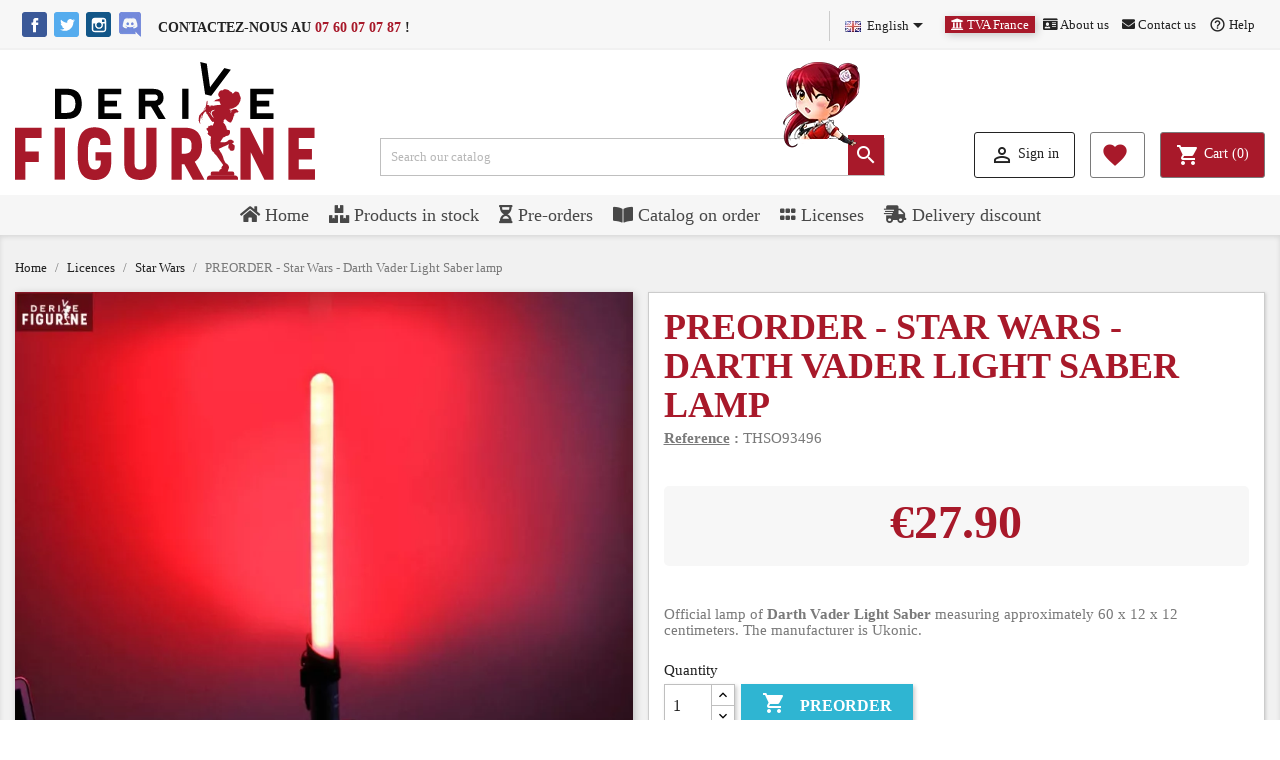

--- FILE ---
content_type: text/html; charset=utf-8
request_url: https://www.derivefigurine.com/en/star-wars/29241-darth-vader-light-saber-lamp-5060411780958.html
body_size: 31851
content:











<!doctype html>
<html lang="en">

  <head>
    
       

  <meta charset="utf-8">


  <meta http-equiv="x-ua-compatible" content="ie=edge">



    <link rel="canonical" href="https://www.derivefigurine.com/en/star-wars/29241-darth-vader-light-saber-lamp-5060411780958.html">

  <title>Darth Vader Light Saber lamp - Star Wars - Ukonic</title>
  <meta name="description" content="Official Darth Vader Light Saber lamp. Discount of 6,95€ from 60€ of purchase.">
  <meta name="keywords" content="">
      
                  <link rel="alternate" href="https://www.derivefigurine.com/fr/star-wars/29241-lampe-dark-vador-light-saber-5060411780958.html" hreflang="fr">
                  <link rel="alternate" href="https://www.derivefigurine.com/en/star-wars/29241-darth-vader-light-saber-lamp-5060411780958.html" hreflang="en-us">
        

  
    <script type="application/ld+json">
    {
      "@context": "https://schema.org",
      "@type": "Organization",
      "name" : "Derive Figurine",
    "url" : "https://www.derivefigurine.com/en/"
    }
</script>

<script type="application/ld+json">
    {
      "@context": "https://schema.org",
      "@type": "WebPage",
      "isPartOf": {
        "@type": "WebSite",
        "url":  "https://www.derivefigurine.com/en/",
      "name": "Derive Figurine"
    },
    "name": "Darth Vader Light Saber lamp - Star Wars - Ukonic",
    "url":  "https://www.derivefigurine.com/en/star-wars/29241-darth-vader-light-saber-lamp-5060411780958.html"
  }
</script>


    <script type="application/ld+json">
        {
          "@context": "https://schema.org",
          "@type": "BreadcrumbList",
          "itemListElement": [
                  {
            "@type": "ListItem",
            "position": 1,
            "name": "Home",
            "item": "https://www.derivefigurine.com/en/"
          },                  {
            "@type": "ListItem",
            "position": 2,
            "name": "Licences",
            "item": "https://www.derivefigurine.com/en/22-licences"
          },                  {
            "@type": "ListItem",
            "position": 3,
            "name": "Star Wars",
            "item": "https://www.derivefigurine.com/en/219-star-wars"
          },                  {
            "@type": "ListItem",
            "position": 4,
            "name": "PREORDER - Star Wars - Darth Vader Light Saber lamp",
            "item": "https://www.derivefigurine.com/en/star-wars/29241-darth-vader-light-saber-lamp-5060411780958.html"
          }                ]
      }
    </script>


  

  
    <script type="application/ld+json">
    {
      "@context": "https://schema.org/",
      "@type": "Product",
      "name": "PREORDER - Star Wars - Darth Vader Light Saber lamp",
    "description": "Official Darth Vader Light Saber lamp. Discount of 6,95€ from 60€ of purchase.",
    "category": "Star Wars",
    "image" :"https://www.derivefigurine.com/245848-home_default/darth-vader-light-saber-lamp.jpg",    "sku": "THSO93496",
    "mpn": "THSO93496"
    ,"gtin13": "5060411780958"
        ,
    "brand": {
      "@type": "Brand",
      "name": "Ukonic"
    }
                ,
    "offers": {
      "@type": "Offer",
      "priceCurrency": "EUR",
      "name": "PREORDER - Star Wars - Darth Vader Light Saber lamp",
      "price": "27.9",
      "url": "https://www.derivefigurine.com/en/star-wars/29241-darth-vader-light-saber-lamp-5060411780958.html",
      "priceValidUntil": "2026-02-10",
              "image": ["https://www.derivefigurine.com/245847-large_default/darth-vader-light-saber-lamp.jpg","https://www.derivefigurine.com/245848-large_default/darth-vader-light-saber-lamp.jpg","https://www.derivefigurine.com/245849-large_default/darth-vader-light-saber-lamp.jpg","https://www.derivefigurine.com/245850-large_default/darth-vader-light-saber-lamp.jpg"],
            "sku": "THSO93496",
      "mpn": "THSO93496",
      "gtin13": "5060411780958",                  "availability": "https://schema.org/PreOrder",
      "availabilityStarts": "2026-03-25",
          "seller": {
        "@type": "Organization",
        "name": "Derive Figurine"
      }
    }
        }
</script>



  
    

  

  
    <meta property="og:title" content="Darth Vader Light Saber lamp - Star Wars - Ukonic" />
    <meta property="og:description" content="Official Darth Vader Light Saber lamp. Discount of 6,95€ from 60€ of purchase." />
    <meta property="og:url" content="https://www.derivefigurine.com/en/star-wars/29241-darth-vader-light-saber-lamp-5060411780958.html" />
    <meta property="og:site_name" content="Derive Figurine" />
      



  <meta name="viewport" content="width=device-width, initial-scale=1">



  <link rel="icon" type="image/vnd.microsoft.icon" href="/img/favicon.ico?1734213399">
  <link rel="shortcut icon" type="image/x-icon" href="/img/favicon.ico?1734213399">



   
  <link rel="stylesheet" href="/modules/ps_checkout/views/css/payments.css?version=4.4.1" type="text/css" media="all">
  <link rel="stylesheet" href="https://cdnjs.cloudflare.com/ajax/libs/font-awesome/5.9.0/css/all.min.css" type="text/css" media="all">
  <link rel="stylesheet" href="https://cdn.jsdelivr.net/npm/@alma/widgets@4.x.x/dist/widgets.min.css" type="text/css" media="all">
  <link rel="stylesheet" href="https://www.derivefigurine.com/themes/derivefigurine/assets/cache/theme-d1bc063534.css" type="text/css" media="all">




  

  <script type="658940fcb549427f5f4bc32a-text/javascript">
        var AdvancedEmailGuardData = {"meta":{"isGDPREnabled":true,"isLegacyOPCEnabled":false,"isLegacyMAModuleEnabled":false,"validationError":null},"settings":{"recaptcha":{"type":"v3","key":"6LdhWe0UAAAAAPIXlkSo6YK_E9D8Lued28OW-LAu","forms":{"contact_us":{"size":"normal","align":"offset","offset":3},"register":{"size":"normal","align":"center","offset":1}},"language":"shop","theme":"light","position":"bottomright","hidden":false,"deferred":true}},"context":{"ps":{"v17":true,"v17pc":true,"v17ch":false,"v16":false,"v161":false,"v15":false},"languageCode":"en","pageName":"product"},"trans":{"genericError":"An error occurred, please try again."}};
        var CHECKBOX_ACTIVATE = "1";
        var CHECKBOX_BLACKPRICE = "1";
        var CHECKBOX_CHECKOUT_NOW = "1";
        var CHECKBOX_MOBILE = "0";
        var CHECKBOX_VIEW_CART = "1";
        var PAYPLUG_DOMAIN = "https:\/\/secure.payplug.com";
        var PRIMARY_COLOR_CARTDROPDOWN = "#a8192a";
        var adtm_isToggleMode = false;
        var adtm_menuHamburgerSelector = "#menu-icon, .menu-icon";
        var adtm_stickyOnMobile = false;
        var ajax_dcheckcart = "https:\/\/www.derivefigurine.com\/en\/module\/valstratederive\/ajax?action=triggerDoubleCheckCart&secure_key=1a20e383df6235dbae3dea3f797c7bbc";
        var ajax_dcheckproduct = "https:\/\/www.derivefigurine.com\/en\/module\/valstratederive\/ajax?action=triggerDoubleCheckProduct&secure_key=1a20e383df6235dbae3dea3f797c7bbc";
        var ajax_vlssponsorshipLink = "https:\/\/www.derivefigurine.com\/en\/module\/valstratefront\/ajax?action=triggerVlsSponsorshipLink&secure_key=86dcbaf0cabb41b9ce01a5ca0e366bdc";
        var ajax_vlstvacountrydisplay = "https:\/\/www.derivefigurine.com\/en\/module\/valstratefront\/ajax?action=triggerVlsTVACountryDisplay&secure_key=86dcbaf0cabb41b9ce01a5ca0e366bdc";
        var ajax_vlswelcolmepopup = "https:\/\/www.derivefigurine.com\/en\/module\/valstratefront\/ajax?action=triggerVlsWelcolmePopup&secure_key=86dcbaf0cabb41b9ce01a5ca0e366bdc";
        var ajax_vlswelcolmepopupdisplay = "https:\/\/www.derivefigurine.com\/en\/module\/valstratefront\/ajax?action=triggerVlsWelcolmePopupDisplay&secure_key=86dcbaf0cabb41b9ce01a5ca0e366bdc";
        var applePayIdCart = null;
        var applePayMerchantSessionAjaxURL = "https:\/\/www.derivefigurine.com\/en\/module\/payplug\/dispatcher";
        var applePayPaymentAjaxURL = "https:\/\/www.derivefigurine.com\/en\/module\/payplug\/validation";
        var applePayPaymentRequestAjaxURL = "https:\/\/www.derivefigurine.com\/en\/module\/payplug\/applepaypaymentrequest";
        var is_sandbox_mode = false;
        var module_name = "payplug";
        var payplug_ajax_url = "https:\/\/www.derivefigurine.com\/en\/module\/payplug\/ajax";
        var payplug_transaction_error_message = "    <div class=\"payplugMsg_wrapper\">\n                                    <p  class=\"payplugMsg_error\" >The transaction was not completed and your card was not charged.<\/p>\n                                        <button type=\"button\" class=\"payplugMsg_button\" name=\"card_deleted\">Ok<\/button>\n        \n            <\/div>\n";
        var prestashop = {"cart":{"products":[],"totals":{"total":{"type":"total","label":"Total","amount":0,"value":"\u20ac0.00"},"total_including_tax":{"type":"total","label":"Total (tax incl.)","amount":0,"value":"\u20ac0.00"},"total_excluding_tax":{"type":"total","label":"Total (tax excl.)","amount":0,"value":"\u20ac0.00"}},"subtotals":{"products":{"type":"products","label":"Subtotal","amount":0,"value":"\u20ac0.00"},"discounts":null,"shipping":{"type":"shipping","label":"Shipping","amount":0,"value":"Free"},"tax":null},"products_count":0,"summary_string":"0 items","vouchers":{"allowed":1,"added":[]},"discounts":[{"id_cart_rule":"32","id_customer":"0","date_from":"2018-01-01 00:00:00","date_to":"2400-12-31 10:00:00","description":"Remise de 6,95\u20ac d\u00e8s 60\u20ac euros d'achat si votre panier contient un produit de la s\u00e9lection ! - Get 6,95\u20ac discount on your order if you add to your basket 60\u20ac a product from the selection !","quantity":"9993012","quantity_per_user":"9999999","priority":"1","partial_use":"1","code":"","minimum_amount":"60.00","minimum_amount_tax":"1","minimum_amount_currency":"1","minimum_amount_shipping":"0","country_restriction":"0","carrier_restriction":"0","group_restriction":"0","cart_rule_restriction":"1","product_restriction":"1","shop_restriction":"0","free_shipping":"0","reduction_percent":"0.00","reduction_amount":"6.95","reduction_tax":"1","reduction_currency":"1","reduction_product":"0","reduction_exclude_special":"0","gift_product":"0","gift_product_attribute":"0","highlight":"1","active":"1","date_add":"2017-12-26 10:41:37","date_upd":"2026-01-25 00:03:16","id_lang":"2","name":"Shipping fees discount of 6,95\u20ac if you buy for 60\u20ac and if there is a product from the selection","quantity_for_user":9999999}],"minimalPurchase":0,"minimalPurchaseRequired":""},"currency":{"name":"Euro","iso_code":"EUR","iso_code_num":"978","sign":"\u20ac"},"customer":{"lastname":"","firstname":"","email":"","birthday":"0000-00-00","newsletter":"0","newsletter_date_add":"0000-00-00 00:00:00","optin":"0","website":null,"company":null,"siret":null,"ape":null,"is_logged":false,"gender":{"type":null,"name":null},"addresses":[]},"language":{"name":"English (English)","iso_code":"en","locale":"en-US","language_code":"en-us","is_rtl":"0","date_format_lite":"m\/d\/Y","date_format_full":"m\/d\/Y H:i:s","id":2},"page":{"title":"","canonical":null,"meta":{"title":"Darth Vader Light Saber lamp - Star Wars - Ukonic","description":"Official Darth Vader Light Saber lamp. Discount of 6,95\u20ac from 60\u20ac of purchase.","keywords":"","robots":"index"},"page_name":"product","body_classes":{"lang-en":true,"lang-rtl":false,"country-FR":true,"currency-EUR":true,"layout-full-width":true,"page-product":true,"tax-display-enabled":true,"product-id-29241":true,"product-PREORDER - Star Wars - Darth Vader Light Saber lamp":true,"product-id-category-219":true,"product-id-manufacturer-475":true,"product-id-supplier-0":true,"product-available-for-order":true},"admin_notifications":[]},"shop":{"name":"Derive Figurine","logo":"\/img\/derive-figurine-logo-1586120575.jpg","stores_icon":"\/img\/logo_stores.png","favicon":"\/img\/favicon.ico"},"urls":{"base_url":"https:\/\/www.derivefigurine.com\/","current_url":"https:\/\/www.derivefigurine.com\/en\/star-wars\/29241-darth-vader-light-saber-lamp-5060411780958.html","shop_domain_url":"https:\/\/www.derivefigurine.com","img_ps_url":"https:\/\/www.derivefigurine.com\/img\/","img_cat_url":"https:\/\/www.derivefigurine.com\/img\/c\/","img_lang_url":"https:\/\/www.derivefigurine.com\/img\/l\/","img_prod_url":"https:\/\/www.derivefigurine.com\/img\/p\/","img_manu_url":"https:\/\/www.derivefigurine.com\/img\/m\/","img_sup_url":"https:\/\/www.derivefigurine.com\/img\/su\/","img_ship_url":"https:\/\/www.derivefigurine.com\/img\/s\/","img_store_url":"https:\/\/www.derivefigurine.com\/img\/st\/","img_col_url":"https:\/\/www.derivefigurine.com\/img\/co\/","img_url":"https:\/\/www.derivefigurine.com\/themes\/derivefigurine\/assets\/img\/","css_url":"https:\/\/www.derivefigurine.com\/themes\/derivefigurine\/assets\/css\/","js_url":"https:\/\/www.derivefigurine.com\/themes\/derivefigurine\/assets\/js\/","pic_url":"https:\/\/www.derivefigurine.com\/upload\/","pages":{"address":"https:\/\/www.derivefigurine.com\/en\/address","addresses":"https:\/\/www.derivefigurine.com\/en\/addresses","authentication":"https:\/\/www.derivefigurine.com\/en\/login","cart":"https:\/\/www.derivefigurine.com\/en\/cart","category":"https:\/\/www.derivefigurine.com\/en\/index.php?controller=category","cms":"https:\/\/www.derivefigurine.com\/en\/index.php?controller=cms","contact":"https:\/\/www.derivefigurine.com\/en\/contact-us","discount":"https:\/\/www.derivefigurine.com\/en\/discount","guest_tracking":"https:\/\/www.derivefigurine.com\/en\/guest-tracking","history":"https:\/\/www.derivefigurine.com\/en\/order-history","identity":"https:\/\/www.derivefigurine.com\/en\/identity","index":"https:\/\/www.derivefigurine.com\/en\/","my_account":"https:\/\/www.derivefigurine.com\/en\/my-account","order_confirmation":"https:\/\/www.derivefigurine.com\/en\/order-confirmation","order_detail":"https:\/\/www.derivefigurine.com\/en\/index.php?controller=order-detail","order_follow":"https:\/\/www.derivefigurine.com\/en\/order-follow","order":"https:\/\/www.derivefigurine.com\/en\/order","order_return":"https:\/\/www.derivefigurine.com\/en\/index.php?controller=order-return","order_slip":"https:\/\/www.derivefigurine.com\/en\/credit-slip","pagenotfound":"https:\/\/www.derivefigurine.com\/en\/page-not-found","password":"https:\/\/www.derivefigurine.com\/en\/password-recovery","pdf_invoice":"https:\/\/www.derivefigurine.com\/en\/index.php?controller=pdf-invoice","pdf_order_return":"https:\/\/www.derivefigurine.com\/en\/index.php?controller=pdf-order-return","pdf_order_slip":"https:\/\/www.derivefigurine.com\/en\/index.php?controller=pdf-order-slip","prices_drop":"https:\/\/www.derivefigurine.com\/en\/prices-drop","product":"https:\/\/www.derivefigurine.com\/en\/index.php?controller=product","search":"https:\/\/www.derivefigurine.com\/en\/search","sitemap":"https:\/\/www.derivefigurine.com\/en\/sitemap","stores":"https:\/\/www.derivefigurine.com\/en\/stores","supplier":"https:\/\/www.derivefigurine.com\/en\/supplier","register":"https:\/\/www.derivefigurine.com\/en\/login?create_account=1","order_login":"https:\/\/www.derivefigurine.com\/en\/order?login=1"},"alternative_langs":{"fr":"https:\/\/www.derivefigurine.com\/fr\/star-wars\/29241-lampe-dark-vador-light-saber-5060411780958.html","en-us":"https:\/\/www.derivefigurine.com\/en\/star-wars\/29241-darth-vader-light-saber-lamp-5060411780958.html"},"theme_assets":"\/themes\/derivefigurine\/assets\/","actions":{"logout":"https:\/\/www.derivefigurine.com\/en\/?mylogout="},"no_picture_image":{"bySize":{"small_default":{"url":"https:\/\/www.derivefigurine.com\/img\/p\/en-default-small_default.jpg","width":98,"height":98},"cart_default":{"url":"https:\/\/www.derivefigurine.com\/img\/p\/en-default-cart_default.jpg","width":125,"height":125},"home_default":{"url":"https:\/\/www.derivefigurine.com\/img\/p\/en-default-home_default.jpg","width":250,"height":250},"medium_default":{"url":"https:\/\/www.derivefigurine.com\/img\/p\/en-default-medium_default.jpg","width":452,"height":452},"large_default":{"url":"https:\/\/www.derivefigurine.com\/img\/p\/en-default-large_default.jpg","width":800,"height":800}},"small":{"url":"https:\/\/www.derivefigurine.com\/img\/p\/en-default-small_default.jpg","width":98,"height":98},"medium":{"url":"https:\/\/www.derivefigurine.com\/img\/p\/en-default-home_default.jpg","width":250,"height":250},"large":{"url":"https:\/\/www.derivefigurine.com\/img\/p\/en-default-large_default.jpg","width":800,"height":800},"legend":""}},"configuration":{"display_taxes_label":true,"display_prices_tax_incl":true,"is_catalog":false,"show_prices":true,"opt_in":{"partner":true},"quantity_discount":{"type":"discount","label":"Discount"},"voucher_enabled":1,"return_enabled":0},"field_required":[],"breadcrumb":{"links":[{"title":"Home","url":"https:\/\/www.derivefigurine.com\/en\/"},{"title":"Licences","url":"https:\/\/www.derivefigurine.com\/en\/22-licences"},{"title":"Star Wars","url":"https:\/\/www.derivefigurine.com\/en\/219-star-wars"},{"title":"PREORDER - Star Wars - Darth Vader Light Saber lamp","url":"https:\/\/www.derivefigurine.com\/en\/star-wars\/29241-darth-vader-light-saber-lamp-5060411780958.html"}],"count":4},"link":{"protocol_link":"https:\/\/","protocol_content":"https:\/\/"},"time":1769455774,"static_token":"863d6d4e797b5097ca10d396f213121f","token":"0d363ffe8eda425ece991b7019f55170"};
        var ps_checkout3dsEnabled = true;
        var ps_checkoutApplePayUrl = "https:\/\/www.derivefigurine.com\/en\/module\/ps_checkout\/applepay?token=863d6d4e797b5097ca10d396f213121f";
        var ps_checkoutAutoRenderDisabled = false;
        var ps_checkoutCancelUrl = "https:\/\/www.derivefigurine.com\/en\/module\/ps_checkout\/cancel?token=863d6d4e797b5097ca10d396f213121f";
        var ps_checkoutCardBrands = ["MASTERCARD","VISA","AMEX","CB_NATIONALE"];
        var ps_checkoutCardFundingSourceImg = "\/modules\/ps_checkout\/views\/img\/payment-cards.png";
        var ps_checkoutCardLogos = {"AMEX":"\/modules\/ps_checkout\/views\/img\/amex.svg","CB_NATIONALE":"\/modules\/ps_checkout\/views\/img\/cb.svg","DINERS":"\/modules\/ps_checkout\/views\/img\/diners.svg","DISCOVER":"\/modules\/ps_checkout\/views\/img\/discover.svg","JCB":"\/modules\/ps_checkout\/views\/img\/jcb.svg","MAESTRO":"\/modules\/ps_checkout\/views\/img\/maestro.svg","MASTERCARD":"\/modules\/ps_checkout\/views\/img\/mastercard.svg","UNIONPAY":"\/modules\/ps_checkout\/views\/img\/unionpay.svg","VISA":"\/modules\/ps_checkout\/views\/img\/visa.svg"};
        var ps_checkoutCartProductCount = 0;
        var ps_checkoutCheckUrl = "https:\/\/www.derivefigurine.com\/en\/module\/ps_checkout\/check?token=863d6d4e797b5097ca10d396f213121f";
        var ps_checkoutCheckoutTranslations = {"checkout.go.back.link.title":"Go back to the Checkout","checkout.go.back.label":"Checkout","checkout.card.payment":"Card payment","checkout.page.heading":"Order summary","checkout.cart.empty":"Your shopping cart is empty.","checkout.page.subheading.card":"Card","checkout.page.subheading.paypal":"PayPal","checkout.payment.by.card":"You have chosen to pay by Card.","checkout.payment.by.paypal":"You have chosen to pay by PayPal.","checkout.order.summary":"Here is a short summary of your order:","checkout.order.amount.total":"The total amount of your order comes to","checkout.order.included.tax":"(tax incl.)","checkout.order.confirm.label":"Please confirm your order by clicking &quot;I confirm my order&quot;.","paypal.hosted-fields.label.card-name":"Card holder name","paypal.hosted-fields.placeholder.card-name":"Card holder name","paypal.hosted-fields.label.card-number":"Card number","paypal.hosted-fields.placeholder.card-number":"Card number","paypal.hosted-fields.label.expiration-date":"Expiry date","paypal.hosted-fields.placeholder.expiration-date":"MM\/YY","paypal.hosted-fields.label.cvv":"CVC","paypal.hosted-fields.placeholder.cvv":"XXX","payment-method-logos.title":"100% secure payments","express-button.cart.separator":"or","express-button.checkout.express-checkout":"Express Checkout","error.paypal-sdk":"No PayPal Javascript SDK Instance","error.google-pay-sdk":"No Google Pay Javascript SDK Instance","error.google-pay.transaction-info":"An error occurred fetching Google Pay transaction info","error.apple-pay-sdk":"No Apple Pay Javascript SDK Instance","error.apple-pay.payment-request":"An error occurred fetching Apple Pay payment request","checkout.payment.others.link.label":"Other payment methods","checkout.payment.others.confirm.button.label":"I confirm my order","checkout.form.error.label":"There was an error during the payment. Please try again or contact the support.","loader-component.label.header":"Thanks for your purchase!","loader-component.label.body":"Please wait, we are processing your payment","loader-component.label.body.longer":"This is taking longer than expected. Please wait...","error.paypal-sdk.contingency.cancel":"Card holder authentication canceled, please choose another payment method or try again.","error.paypal-sdk.contingency.error":"An error occurred on card holder authentication, please choose another payment method or try again.","error.paypal-sdk.contingency.failure":"Card holder authentication failed, please choose another payment method or try again.","error.paypal-sdk.contingency.unknown":"Card holder authentication cannot be checked, please choose another payment method or try again.","ok":"Ok","cancel":"Cancel","checkout.payment.token.delete.modal.header":"Delete this payment method?","checkout.payment.token.delete.modal.content":"The following payment method will be deleted from your account:","checkout.payment.token.delete.modal.confirm-button":"Delete payment method","checkout.payment.loader.processing-request":"Please wait, we are processing your request","APPLE_PAY_MERCHANT_SESSION_VALIDATION_ERROR":"We\u2019re unable to process your Apple Pay payment at the moment. This could be due to an issue verifying the payment setup for this website. Please try again later or choose a different payment method.","APPROVE_APPLE_PAY_VALIDATION_ERROR":"We encountered an issue while processing your Apple Pay payment. Please verify your order details and try again, or use a different payment method."};
        var ps_checkoutCheckoutUrl = "https:\/\/www.derivefigurine.com\/en\/order";
        var ps_checkoutConfirmUrl = "https:\/\/www.derivefigurine.com\/en\/order-confirmation";
        var ps_checkoutCreateUrl = "https:\/\/www.derivefigurine.com\/en\/module\/ps_checkout\/create?token=863d6d4e797b5097ca10d396f213121f";
        var ps_checkoutCspNonce = "";
        var ps_checkoutCustomMarks = {"google_pay":"\/modules\/ps_checkout\/views\/img\/google_pay.svg"};
        var ps_checkoutExpressCheckoutCartEnabled = false;
        var ps_checkoutExpressCheckoutOrderEnabled = false;
        var ps_checkoutExpressCheckoutProductEnabled = false;
        var ps_checkoutExpressCheckoutSelected = false;
        var ps_checkoutExpressCheckoutUrl = "https:\/\/www.derivefigurine.com\/en\/module\/ps_checkout\/ExpressCheckout?token=863d6d4e797b5097ca10d396f213121f";
        var ps_checkoutFundingSource = "paypal";
        var ps_checkoutFundingSourcesSorted = ["paylater","paypal","eps","giropay","mybank","p24","blik","google_pay"];
        var ps_checkoutGooglePayUrl = "https:\/\/www.derivefigurine.com\/en\/module\/ps_checkout\/googlepay?token=863d6d4e797b5097ca10d396f213121f";
        var ps_checkoutHostedFieldsContingencies = "SCA_ALWAYS";
        var ps_checkoutHostedFieldsEnabled = false;
        var ps_checkoutHostedFieldsSelected = false;
        var ps_checkoutIconsPath = "\/modules\/ps_checkout\/views\/img\/icons\/";
        var ps_checkoutLanguageIsoCode = "en";
        var ps_checkoutLoaderImage = "\/modules\/ps_checkout\/views\/img\/loader.svg";
        var ps_checkoutPartnerAttributionId = "PrestaShop_Cart_PSXO_PSDownload";
        var ps_checkoutPayLaterCartPageButtonEnabled = false;
        var ps_checkoutPayLaterCategoryPageBannerEnabled = false;
        var ps_checkoutPayLaterHomePageBannerEnabled = false;
        var ps_checkoutPayLaterOrderPageBannerEnabled = false;
        var ps_checkoutPayLaterOrderPageButtonEnabled = false;
        var ps_checkoutPayLaterOrderPageMessageEnabled = true;
        var ps_checkoutPayLaterProductPageBannerEnabled = false;
        var ps_checkoutPayLaterProductPageButtonEnabled = false;
        var ps_checkoutPayLaterProductPageMessageEnabled = true;
        var ps_checkoutPayPalButtonConfiguration = {"shape":"pill","label":"pay","color":"gold"};
        var ps_checkoutPayPalEnvironment = "LIVE";
        var ps_checkoutPayPalOrderId = "";
        var ps_checkoutPayPalSdkConfig = {"clientId":"AXjYFXWyb4xJCErTUDiFkzL0Ulnn-bMm4fal4G-1nQXQ1ZQxp06fOuE7naKUXGkq2TZpYSiI9xXbs4eo","merchantId":"L6794FZF4T544","currency":"EUR","intent":"capture","commit":"false","vault":"false","integrationDate":"2022-14-06","dataPartnerAttributionId":"PrestaShop_Cart_PSXO_PSDownload","dataCspNonce":"","dataEnable3ds":"true","disableFunding":"bancontact,card,ideal","enableFunding":"paylater","components":"marks,funding-eligibility,messages,googlepay"};
        var ps_checkoutPayWithTranslations = {"paylater":"Pay in installments with PayPal Pay Later","paypal":"Pay with a PayPal account","eps":"Pay with EPS","giropay":"Pay with Giropay","mybank":"Pay with MyBank","p24":"Pay with Przelewy24","blik":"Pay with BLIK","google_pay":"Pay with Google Pay"};
        var ps_checkoutPaymentMethodLogosTitleImg = "\/modules\/ps_checkout\/views\/img\/lock_checkout.svg";
        var ps_checkoutPaymentUrl = "https:\/\/www.derivefigurine.com\/en\/module\/ps_checkout\/payment?token=863d6d4e797b5097ca10d396f213121f";
        var ps_checkoutRenderPaymentMethodLogos = true;
        var ps_checkoutValidateUrl = "https:\/\/www.derivefigurine.com\/en\/module\/ps_checkout\/validate?token=863d6d4e797b5097ca10d396f213121f";
        var ps_checkoutVaultUrl = "https:\/\/www.derivefigurine.com\/en\/module\/ps_checkout\/vault?token=863d6d4e797b5097ca10d396f213121f";
        var ps_checkoutVersion = "4.4.1";
        var psemailsubscription_subscription = "https:\/\/www.derivefigurine.com\/en\/module\/ps_emailsubscription\/subscription";
        var psr_icon_color = "#F19D76";
        var wsWishListConst = {"id_wishlist":0,"wl_base_url":"https:\/\/www.derivefigurine.com\/www.derivefigurine.com"};
      </script>



  <script type="658940fcb549427f5f4bc32a-text/javascript">
pcRunDynamicModulesJs = function() {
// Autoconf - 2021-12-20T11:37:37+01:00
// ps_shoppingcart
setTimeout("prestashop.emit('updateCart', {reason: {linkAction: 'refresh'}, resp: {}});", 10);
};</script><script type="658940fcb549427f5f4bc32a-text/javascript">
    pcStartsWith = function(str, search) {
        return typeof str === 'string' && str.substr(0, search.length) === search;
    };
    processDynamicModules = function(dyndatas) {
        for (var key in dyndatas) {
            if (key=='js') {
                // Keep spaces arround 'key', some Prestashop removes [key] otherwise (?!)
                $('body').append(dyndatas[ key ]);
            }
            else if (pcStartsWith(key, 'dyn')) {
                // Keep spaces arround 'key', some Prestashop removes [key] otherwise (?!)
                try {
                    $('#'+key).replaceWith(dyndatas[ key ]);
                }
                catch (error) {
                    console.error('A javasript error occured during the "eval" of the refreshed content ' + key + ': ' + error);
                }
            }
        }
        if (typeof pcRunDynamicModulesJs == 'function') {
            pcRunDynamicModulesJs();
        }
    };
    // Refresh the cart when back/forward cache is used
    window.addEventListener('pageshow', function(event) {
        if (event.persisted) {
            console.log('Page Cache Ultimate - Back/forward cache is used, refreshing the cart');
            setTimeout("prestashop.emit('updateCart', { reason: { linkAction: 'refresh' } });", 10);
        }
    });
</script>


    <script type="658940fcb549427f5f4bc32a-text/javascript">
        //<![CDATA[
        var baseDir = 'https://www.derivefigurine.com/';
        //]]>
    </script>


    <link rel="alternate" type="application/rss+xml" href="https://www.derivefigurine.com/modules/blockguestbook/rss_guestbook.php" />



<style type="text/css">
    .ps15-color-background-g{background-color:#fafafa;}
</style>



<script type="658940fcb549427f5f4bc32a-text/javascript">
    const wsWlProducts = '[]';
    const single_mode = "";
    const advansedwishlist_ajax_controller_url = "https://www.derivefigurine.com/en/module/advansedwishlist/ajax";
    const added_to_wishlist = 'The product was successfully added to your wishlist.';
    const add_to_cart_btn = 'Add to cart';
    const show_btn_tex = '1';
    const added_to_wishlist_btn = 'Added to wishlist';
    const add_to_wishlist_btn = 'Add to wishlist';
    const wishlistSendTxt = 'Your wishlist has been sent successfully';
    const productUpdTxt = 'The product has been successfully updated';
    const wsWishlistUrlRewrite = "1";
    let wishlist_btn_icon = '<i class="material-icons">favorite</i>';
    let wishlist_btn_icon_del = '<i class="material-icons">favorite_border</i>';
    var ps_ws_version = 'ps17';
        var static_token = '863d6d4e797b5097ca10d396f213121f';
    var baseDir = "https://www.derivefigurine.com/";    
    var isLogged = "";
</script><div id="pscarthover_shoppingcart"  style="display:hidden !important;">


<div class="cartdrop-overview js-cartdrop" data-refresh-url="//www.derivefigurine.com/en/module/pscartdropdown/FrontAjaxCartDropdown?ajax=1&action=refresh">
    </div>




<div id="total_block" class="cartdrop-detailed-totals card-block">
    <div style="text-align: center; margin-bottom: 10px;" class="cartdrop-summary-line cartdrop-total">
        <span style="color: #7a7a7a" class="label">Total (tax incl.): <span style="font-weight: bold;" class="label">€0.00</span></span>
    </div>
        <div class="viewmycart text-sm-center">
        <a href="//www.derivefigurine.com/en/cart?action=show" class="btnviewcart btn btn-outline-primary btn-block" onmouseover="if (!window.__cfRLUnblockHandlers) return false; this.style.background='#a8192a';this.style.color='#FFF';" onmouseout="if (!window.__cfRLUnblockHandlers) return false; this.style.background='';this.style.color='#a8192a';" style="background: transparent; border-color:#a8192a; color:#a8192a;" data-cf-modified-658940fcb549427f5f4bc32a-="">
        <i class="material-icons shopping-cart-dropdown">shopping_cart</i>
        <span>View my cart</span>
        <span class="cartdrop-products-count">(0)</span>
        </a>
    </div>
                
    
<div class="checkoutnow cartdrop-summary-line">
        <div class="text-sm-center">
        <button style="opacity: 0.30 !important" type="button" class="btncheckout btn btn-primary btn-block disabled" disabled>Proceed to checkout</button>
    </div>
    </div>

    
                    </div>


<style media="screen">
    .blockcart {
    background-color: #a8192a !important;
    touch-action: none !important;
    }
    #header .header-nav .cart-preview .shopping-cart {
        color: #ffffff !important;
        font-size: 22px !important;
    }
    .blockcart .header {
        color: #ffffff;
    }
</style>
</div>

<script type="658940fcb549427f5f4bc32a-text/javascript">
    let frontController = "https://www.derivefigurine.com/en/module/pscartdropdown/FrontAjaxCartDropdown";
    let isMobileCartDropdown = "";
    let BgColor = "#a8192a";
    let CheckBoxActivate = "1";
    let CheckBoxBlackPrice = "1";
    let CheckBoxMobile = "0";
    let CheckBoxViewCart = "1";
    let CheckBoxCheckoutNow = "1";
</script>





    
  <meta property="og:type" content="product">
      <meta property="og:image" content="https://www.derivefigurine.com/245848-large_default/darth-vader-light-saber-lamp.jpg">
        <meta property="product:pretax_price:amount" content="23.25">
    <meta property="product:pretax_price:currency" content="EUR">
    <meta property="product:price:amount" content="27.9">
    <meta property="product:price:currency" content="EUR">
    
  </head>

  <body id="product" class="lang-en country-fr currency-eur layout-full-width page-product tax-display-enabled product-id-29241 product-preorder-star-wars-darth-vader-light-saber-lamp product-id-category-219 product-id-manufacturer-475 product-id-supplier-0 product-available-for-order">

    
      <div class="vlsgoup"> 
	<svg class="svg_vlsgoup" xmlns="http://www.w3.org/2000/svg" viewBox="0 0 50 50"> <polygon points="50 37.5 25 12.5 0 37.5 50 37.5" fill="#a8192a" class="path_to_modify"></polygon> </svg>
</div><!-- Start Matomo PrestaShop Module by https://www.tecnoacquisti.com -->

<script type="658940fcb549427f5f4bc32a-text/javascript">
    var _paq = window._paq = window._paq || [];
    /* tracker methods like "setCustomDimension" should be called before "trackPageView" */
        
    _paq.push(["setDoNotTrack", true]);    
    _paq.push(['trackPageView']);
    _paq.push(['enableLinkTracking']);
    (function() {
        var u="https://matomo.derivefigurine.com/";
        _paq.push(['setTrackerUrl', u+'matomo.php']);
        _paq.push(['setSiteId', '1']);
        var d=document, g=d.createElement('script'), s=d.getElementsByTagName('script')[0];
        g.async=true; g.src=u+'matomo.js'; s.parentNode.insertBefore(g,s);
    })();
</script>

<!-- End Matomo PrestaShop Module by https://www.tecnoacquisti.com -->


    

    <main>
      
              

      <header id="header">
        
          
  <div class="header-banner">
    
  </div>


		
  <div class="nheader_ctrl nheader_ctrl1">
			<nav class="header-nav">
			<!--<div class="container">-->
			  <div class="row">
				<div class="">
				  <div class="col-md-5 vls-left-nav col-xs-12">
					<ul class="social-links">
  <li class="facebook"><a href="https://www.facebook.com/DeriveFigurine" title="Facebook" target="_blank" data-toggle="tooltip" data-placement="top">Facebook</a></li>
  <li class="twitter"><a href="https://twitter.com/DeriveFigurine" title="Twitter" target="_blank" data-toggle="tooltip" data-placement="top">Twitter</a></li>
  <!--<li class="youtube"><a href="https://www.youtube.com/channel/UC1JZDAGNadozts6XbapqFIA" title="YouTube" target="_blank" data-toggle="tooltip" data-placement="top">YouTube</a></li>-->
  <li class="instagram"><a href="https://www.instagram.com/derivefigurine/?hl=fr" title="Instagram" target="_blank" data-toggle="tooltip" data-placement="top">Instagram</a></li>
  <li class="discord"><a href="https://discord.gg/neJxYm2jem" title="Discord" target="_blank" data-toggle="tooltip" data-placement="top">Discord</a></li>
  <li class="telephone"><a href="tel:0760070787" title="Telephone" data-toggle="tooltip" data-placement="top">Contactez-nous au <strong>07 60 07 07 87</strong> !</a></li>
</ul>
				  </div>
				  <div class="col-md-7 right-nav hidden-sm-down">
					  <div id="_desktop_language_selector">
  <div class="language-selector dropdown js-dropdown">
    <div class="desktop-dropdown">
      <div class="dropdown-current expand-more" data-toggle="dropdown" aria-haspopup="true" aria-expanded="false">
        <span><img src="https://www.derivefigurine.com/img/l/2.jpg" alt="English"></span>
        <span>&nbsp;English</span>
		<i class="material-icons expand-more">&#xE5C5;</i>
        <a data-target="#" class="dropdown-icon">
          <span class="expand-icon"></span>
        </a>
      </div>
      <div class="dropdown-menu js-language-source">
        <ul class="language-list">
                      <li >
              <a href="https://www.derivefigurine.com/fr/star-wars/29241-lampe-dark-vador-light-saber-5060411780958.html" title="Français (French)" class="dropdown-item">
                <span class="l-name"><img src="https://www.derivefigurine.com/img/l/1.jpg" alt="Français">
                &nbsp;Français</span>
                <span class="l-code">fr</span>
              </a>
            </li>
                      <li  class="current" >
              <a href="https://www.derivefigurine.com/en/star-wars/29241-darth-vader-light-saber-lamp-5060411780958.html" title="English (English)" class="dropdown-item">
                <span class="l-name"><img src="https://www.derivefigurine.com/img/l/2.jpg" alt="English">
                &nbsp;English</span>
                <span class="l-code">en</span>
              </a>
            </li>
                  </ul>
      </div>
    </div>
  </div>
</div>
<div class="header-phone js-header-phone-source">
	<ul>
		<li class="vlsheader_tax"><a href="#" style="color: white;"></a></li>	
		<li><a href="https://www.derivefigurine.com/en/content/4-a-propos"><i class="fas fa-id-card"></i> About us</a></li>
		<li><a href="https://www.derivefigurine.com/en/contact-us"><i class="fas fa-envelope"></i> Contact us</a></li>
		<li><a href="https://www.derivefigurine.com/en/content/7-aide"><i class="material-icons">help_outline</i> Help</a></li>
	</ul>
</div>
				  </div>
				</div>
				<div class="hidden-md-up text-sm-center mobile">
				  <div class="float-xs-left" id="menu-icon">
					<i class="material-icons d-inline">&#xE5D2;</i>
				  </div>
				  <div class="float-xs-right" id="_mobile_cart"></div>
				  <div class="float-xs-right" id="_mobile_user_info"></div>
				  <div class="top-logo" id="_mobile_logo"></div>
				  <div class="clearfix"></div>
				  <div id="search_widget" class="search-widget" data-search-controller-url="//www.derivefigurine.com/fr/recherche"><form method="get" action="//www.derivefigurine.com/fr/recherche"> <input type="hidden" name="controller" value="search">
						  <input type="hidden" name="order" value="product.df_availability.asc" /> <span role="status" aria-live="polite" class="ui-helper-hidden-accessible"></span><input type="text" name="s" value="" placeholder="Rechercher" aria-label="Rechercher" class="ui-autocomplete-input" autocomplete="off"> <button type="submit"> <i class="material-icons search"></i> <span class="hidden-xl-down">Rechercher</span> </button></form></div>
				</div>
			  </div>
			</div>
		  </nav>
		  </div>
		

		
			<div class="nheader_ctrl nheader_ctrl2">
			  <div class="header-top">
				<div class="container-fluid">
				   <div class="row">
					<div class="hidden-sm-down" id="_desktop_logo">
						<div class="desktop_logo_box">
													<a href="https://www.derivefigurine.com/">
							  <!--<img class="logo img-responsive" src="/img/derive-figurine-logo-1586120575.jpg" alt="Derive Figurine">-->
							  <svg id="Calque_1" data-name="Calque 1" xmlns="https://www.w3.org/2000/svg" viewBox="0 0 494.046 194.862"><title>Derive Figurine : Boutique en ligne</title><path d="M85.74,84.032Q99.546,84,99.58,69.059q-.033-14.94-13.84-14.94H76.12V84.032Zm-20,9.928V44.124h20q24.221,0,24.222,24.935,0,24.9-24.222,24.9Z" fill="#010101"></path><polygon points="136.93 93.96 136.93 44.191 175.062 44.157 175.062 53.454 147.31 53.454 147.31 64.078 168.107 64.078 168.107 73.342 147.31 73.342 147.31 84.663 174.993 84.663 174.993 93.96 136.93 93.96" fill="#010101"></polygon><path d="M214.318,64.078h14.534q6.262-.1,6.435-5.478-.174-4.914-6.332-5.113H214.318Zm20.866,8.168L248.125,93.96h-11.9L223.8,73.375h-9.481V93.96H203.937v-49.8h22.63q18.166,0,18.166,14.343,0,10.792-9.55,13.746" fill="#010101"></path><rect x="275.356" y="44.124" width="10.346" height="49.836" fill="#010101"></rect><polygon points="315.861 2.713 321.213 41.701 344.713 10.003 355.447 12.716 323.151 55.923 313.087 53.379 305.126 0 315.861 2.713" fill="#010101"></polygon><polygon points="387.58 93.96 387.58 44.191 425.713 44.157 425.713 53.454 397.961 53.454 397.961 64.078 418.758 64.078 418.758 73.342 397.961 73.342 397.961 84.663 425.644 84.663 425.644 93.96 387.58 93.96" fill="#010101"></polygon><polygon points="0 194.248 17.044 194.248 17.044 164.942 39.116 164.942 39.116 147.654 17.044 147.654 17.044 125.705 43.775 125.705 43.775 108.417 0 108.417 0 194.248" fill="#a8192a"></polygon><rect x="65.236" y="108.416" width="17.044" height="85.831" fill="#a8192a"></rect><path d="M132.554,162.613h8.829V165.8c0,7.847-4.17,11.771-9.81,11.771-10.3,0-11.527-10.421-11.527-26.24s1.227-26.239,11.527-26.239c4.781,0,8.95,1.839,8.95,7.358v4.535h16.8V132.45c0-17.29-11.893-24.646-25.748-24.646-25.26,0-28.448,19.74-28.448,43.527s3.188,43.531,28.448,43.531c13.242,0,26.853-6.378,26.853-29.061V149.125H132.554Z" fill="#a8192a"></path><path d="M216.183,168.008c0,6.5-2.82,9.564-9.81,9.564-6.866,0-9.441-3.065-9.441-9.564V108.416H179.888v59.592c0,18.883,10.177,26.853,26.485,26.853s26.854-7.969,26.854-26.853V108.416H216.183Z" fill="#a8192a"></path><path d="M278.845,151.578H274.8V125.7h4.169c10.422,0,11.893,5.763,11.893,13,0,7.112-1.472,12.507-12.016,12.875m29.06-12.875c0-13.243-3.924-30.286-28.938-30.286H257.754v85.831H274.8V168.866h4.047l13.977,25.382h19.129L296.011,164.7c9.687-5.886,11.895-16.922,11.895-26" fill="#a8192a"></path><polygon points="408.823 153.784 386.384 108.417 371.302 108.417 371.302 194.248 388.223 194.248 388.223 149.003 410.784 194.248 425.744 194.248 425.744 108.417 408.823 108.417 408.823 153.784" fill="#a8192a"></polygon><polygon points="467.316 176.96 467.316 160.896 489.02 160.896 489.02 143.608 467.316 143.608 467.316 125.704 493.311 125.704 493.311 108.416 450.271 108.416 450.271 194.248 494.046 194.248 494.046 176.96 467.316 176.96" fill="#a8192a"></polygon><path d="M360.96,187.924h-38.54v-4.431a2.574,2.574,0,0,1,2.574-2.574h33.393a2.574,2.574,0,0,1,2.574,2.574Z" fill="#a8192a"></path><path d="M367.455,194.344H315.924v-.971a6.033,6.033,0,0,1,6.032-6.034h39.466a6.033,6.033,0,0,1,6.032,6.034Z" fill="#a8192a"></path><path d="M329.519,79.014a15.259,15.259,0,0,0-2.27,1.449c-.429.312-.858.621-1.295.922-.275.189-.562.361-.844.539a.4.4,0,0,0-.088.055,3.284,3.284,0,0,0-.8,1.148,5.06,5.06,0,0,0-.206.98c-.024.309-.047.62-.061.931a1.06,1.06,0,0,0,.036.307c.116.446.21.9.365,1.333a6.384,6.384,0,0,0,1.087,1.916,6.051,6.051,0,0,0,.6.568c.067.061.143.114.22.175-.032.142-.06.277-.095.411a.337.337,0,0,0,.053.325.654.654,0,0,1,.134.617.343.343,0,0,0,.041.265,3.8,3.8,0,0,0,.278.475,1.513,1.513,0,0,1,.274.59c.038.156.073.312.112.48a.577.577,0,0,1-.411-.058.322.322,0,0,1-.137-.146,8.555,8.555,0,0,0-1.128-1.734q-1-1.346-1.993-2.7a3.269,3.269,0,0,1-.281-.436,15.183,15.183,0,0,0-1.079-1.648c-.1-.149-.233-.283-.352-.427a1.743,1.743,0,0,1,.458-.647.667.667,0,0,0,.21-.462,6.988,6.988,0,0,1,.411-1.423,8.138,8.138,0,0,1,1.1-2.069,4.188,4.188,0,0,1,.331-.4,1.683,1.683,0,0,1,.818-.486,35.466,35.466,0,0,1,4.526-.951.3.3,0,0,1,.086.013.6.6,0,0,1-.1.087m-8.643,5.368a3.887,3.887,0,0,1-.945-1.263c.283-.209.587-.392.891-.573a1.26,1.26,0,0,0,.311-.264c.15-.173.322-.326.488-.484a.827.827,0,0,1,.15-.082l-.538,1.341a6.64,6.64,0,0,0-.356,1.326m-.607-10.77c.913-.122,1.832-.167,2.752-.207a1.126,1.126,0,0,1,.136.009v.052l-2.5,1a3,3,0,0,0-.185-.451,2.522,2.522,0,0,0-.307-.346.394.394,0,0,1,.106-.053m-6.257,2.556c-.063.711-.13,1.424-.189,2.135a.352.352,0,0,1-.2.328,1.988,1.988,0,0,0-.3.223l-2.269,1.7c-.008.006-.021,0-.038.006-.066-.059-.014-.122,0-.178a12.782,12.782,0,0,1,.662-1.52,8.581,8.581,0,0,1,1.009-1.606c.3-.38.61-.753.921-1.123a1.281,1.281,0,0,1,.44-.374c-.013.181-.021.3-.031.41M371.826,59.8a15.323,15.323,0,0,0-1.656-4.927,1.048,1.048,0,0,1-.2-.647.618.618,0,0,0-.031-.168,9.237,9.237,0,0,0-.523-1.753c-.246-.6-.5-1.191-.741-1.789a.468.468,0,0,0-.24-.279c-.462-.209-.917-.435-1.389-.619-.527-.2-1.066-.37-1.6-.545a13.334,13.334,0,0,0-1.668-.454.969.969,0,0,0-.729.118c-.215.135-.439.255-.665.371a6.349,6.349,0,0,0-2.123,1.794,2.549,2.549,0,0,1-.547.525,5.982,5.982,0,0,0-1.05.9c-.072.082-.137.187-.248.2-.234-.436-.459-.865-.69-1.289a4.385,4.385,0,0,0-1.3-1.462,9.109,9.109,0,0,0-3.08-1.52,2.378,2.378,0,0,0-.9-1.237c-.118-.091-.237-.184-.363-.265a10.165,10.165,0,0,0-2.756-1.267,12.227,12.227,0,0,0-4.593-.386c-.366.037-.729.108-1.092.173a.5.5,0,0,0-.333.153l.746-.067a.657.657,0,0,1-.259.176c-.393.167-.789.324-1.178.5a2.344,2.344,0,0,0-.961.771,1.546,1.546,0,0,1-.165.166c-.059-.014-.1-.022-.147-.037a3.567,3.567,0,0,0-1.54-.119,4.6,4.6,0,0,0-2.112.8c-.267.277-.527.562-.773.858.017.14-.032.191-.126.206-.01-.092.08-.111.12-.2-.057.068-.114.137-.169.207a.122.122,0,0,1,.04,0,2.043,2.043,0,0,1-.108.2c-.091.132-.191.259-.284.392a11.086,11.086,0,0,0-1.078,2.086,7.3,7.3,0,0,0-.481,1.621,4.227,4.227,0,0,0-.039,1.276,1.3,1.3,0,0,0,.189.549,1.524,1.524,0,0,1,.174.444c.067.244.1.5.173.74a3.287,3.287,0,0,0,.584,1.243,1.963,1.963,0,0,1,.375.768c.028.1.042.2.071.3.016.053.036.13.076.149.174.082.225.253.318.4.014.022.051.03.08.045.089-.234.166-.46.263-.678a2.589,2.589,0,0,1,.323-.7,6.58,6.58,0,0,0,.225,1.367.534.534,0,0,1-.017.306,2.706,2.706,0,0,1-.435.82,1.269,1.269,0,0,1-.368.358,5.253,5.253,0,0,1-1.174.583c-.3.1-.591.2-.891.282-.722.2-1.447.392-2.171.584a10.9,10.9,0,0,0-1.707.563A4.012,4.012,0,0,0,329,63.9a.559.559,0,0,1-.227.2,17.2,17.2,0,0,0-1.531,1.009c-.028.019-.056.04-.084.06a11.873,11.873,0,0,1,1.243-.25,8.555,8.555,0,0,1,3.054-.006l.013.006q1.324.045,2.645.1A9.466,9.466,0,0,0,335.6,65a1.941,1.941,0,0,0,.837-.3c.055-.034.112-.065.2-.112.023.142.038.254.059.363a12.149,12.149,0,0,0,1.487,4c.2.336.41.669.6,1.014a.9.9,0,0,0,.576.46c.177.052.353.107.528.165.035.011.1,0,.079.09a.581.581,0,0,1-.122.028c-.195.008-.391.008-.587.017-.748.03-1.5.055-2.244.1-1.139.066-2.279.13-3.416.223a30.664,30.664,0,0,0-5.814,1.025,2.135,2.135,0,0,1-.787.068,30.794,30.794,0,0,0-3.421-.13,37.732,37.732,0,0,0-3.932.269.488.488,0,0,1-.1-.007c-.041-.166-.078-.322-.121-.475a.559.559,0,0,0-.4-.394l-.132-.041a1.646,1.646,0,0,1-.569-.236.46.46,0,0,0-.229-.066c-.195-.019-.392-.02-.586-.041-.252-.027-.5-.061-.753-.1a.169.169,0,0,1-.155-.2,1.62,1.62,0,0,1,.046-.411,15.97,15.97,0,0,0,.315-1.663.293.293,0,0,0,0-.169.587.587,0,0,1-.014-.373c.042-.249.089-.5.128-.749s.076-.478.1-.718c.022-.206.024-.414.041-.621a3.952,3.952,0,0,0-.047-.826,1.162,1.162,0,0,0-.451-.709,1.647,1.647,0,0,1-.225-.2.269.269,0,0,0-.507.149,1.589,1.589,0,0,1-.046.2q-.212.91-.422,1.819a11.876,11.876,0,0,0-.314,1.875.786.786,0,0,1-.031.168,10.877,10.877,0,0,0-.278,1.425c-.051.353-.119.7-.2,1.052-.1.425-.22.847-.341,1.267a7.745,7.745,0,0,0-.333,2.215c0,.079-.011.158-.014.212-.421.4-.828.777-1.217,1.17a6.952,6.952,0,0,0-1.5,2.264,13.823,13.823,0,0,0-.855,3.006c-.283.236-.576.479-.865.724-.22.186-.443.37-.655.566-.272.249-.529.515-.8.767a34.33,34.33,0,0,0-2.9,3.019A3.819,3.819,0,0,1,304.4,87a.288.288,0,0,0-.069.077c-.135.187-.283.366-.4.564-.089.151-.185.3-.283.443a1.53,1.53,0,0,1-.132.491.492.492,0,0,1-.043.106c-.059.112-.122.222-.184.333a.289.289,0,0,0-.012.326.23.23,0,0,1,.018.2,1.524,1.524,0,0,1-.081.256c-.082.307-.134.621-.186.935v.007l-.008.038c-.039.238-.08.475-.137.71v0a19.326,19.326,0,0,0-.371,2.564c-.063.966-.095,1.935-.139,2.9a1.188,1.188,0,0,0,.082.509,1.725,1.725,0,0,1,.1.61c0,.112,0,.225,0,.337a5.1,5.1,0,0,0,.16-.839,4.472,4.472,0,0,1,.175-.925c.019.125.029.18.035.236a15.061,15.061,0,0,0,.657,2.968,5.653,5.653,0,0,0,.775,1.577c.161.224.323.45.472.682.091.145.159.305.239.458a1.178,1.178,0,0,0,.065.1c.085-.075.124-.139.073-.227a1.053,1.053,0,0,1-.124-.6,1.425,1.425,0,0,0-.016-.206c-.067-.619-.137-1.238-.2-1.857a6.423,6.423,0,0,1,0-1.484,2.71,2.71,0,0,0,0-.414c-.012-.368-.043-.738-.039-1.107A22.566,22.566,0,0,1,305.2,93.1a22.839,22.839,0,0,1,.844-3.281,1.711,1.711,0,0,1,.283-.58c-.022.1-.028.143-.04.183-.091.3-.189.593-.275.893a15.35,15.35,0,0,0-.609,4.958,7.843,7.843,0,0,0,.238,1.709.363.363,0,0,0,.037.1c.018.028.006.095.086.069-.007-.173-.008-.345-.022-.517-.046-.552-.082-1.1-.084-1.658a16.548,16.548,0,0,1,.255-3.029,17.851,17.851,0,0,1,1.466-4.457c.178-.374.387-.734.589-1.1.037-.065.059-.157.184-.166a1.693,1.693,0,0,1-.029.2c-.05.189-.112.375-.158.566-.08.325-.143.655-.227.977A13.853,13.853,0,0,0,307.323,91c-.017.53-.012,1.061-.018,1.607a.315.315,0,0,1,.153.265,4.7,4.7,0,0,0,.316,1.343,4.931,4.931,0,0,1,.33,1.2c.027.181.073.362.116.541a.376.376,0,0,0,.066.1c.107-.063.088-.147.073-.225-.036-.2-.088-.406-.114-.612a15.132,15.132,0,0,1-.095-2.279c.014-.5.076-.989.1-1.483a10.144,10.144,0,0,1,1.041-3.884c.294-.6.588-1.2.893-1.8a8.675,8.675,0,0,1,1.987-2.637c.485-.424.991-.828,1.489-1.239.107-.087.224-.163.338-.239a1.5,1.5,0,0,1,.171-.081c.041.115.076.208.108.3.091.262.175.525.276.783a.473.473,0,0,0,.284.327c.084.027.117.1.148.181.12.312.238.625.372.931a.405.405,0,0,1,.013.333,6.047,6.047,0,0,0-.253,1.074.552.552,0,0,0,.031.175,5.482,5.482,0,0,0,.687-.284,1.806,1.806,0,0,1,.194-.06c.128.2.249.38.365.564.38.607.783,1.2,1.129,1.823.757,1.364,1.589,2.678,2.46,3.97a8.772,8.772,0,0,1,.645,1.065,4.9,4.9,0,0,0,.272.482c.483.758.973,1.513,1.456,2.271a17.372,17.372,0,0,0,1.665,2.165c.321.362.676.694,1.02,1.034a3.22,3.22,0,0,0,.3.238.52.52,0,0,0,.49.081c.222-.063.441-.138.666-.188a5.626,5.626,0,0,0,1.209-.41.808.808,0,0,1,.128-.037,4.574,4.574,0,0,1,.017,1.63.921.921,0,0,0-.116.046.321.321,0,0,0-.189.367.758.758,0,0,1-.063.569c-.274.571-.558,1.138-.837,1.707a.38.38,0,0,1-.191.188.643.643,0,0,0-.405.722,1.041,1.041,0,0,0,.023.239c.128.336-.048.633-.111.943a.275.275,0,0,1-.335.171,3.224,3.224,0,0,0-.807-.184,12.956,12.956,0,0,0-1.956-.246.88.88,0,0,0-.433.083c-.258.128-.527.237-.783.368-.544.278-1.083.566-1.625.848-.1.052-.2.1-.306.148a1.318,1.318,0,0,1-.281-.322c-.084-.106-.1-.26-.256-.334a6.237,6.237,0,0,0-.775.458c.053.132.1.262.158.384s.134.237.2.351c-.157.132-.3.249-.437.37a.474.474,0,0,0-.158.334,2.032,2.032,0,0,0-.009.687.21.21,0,0,1-.106.236c-.078.049-.155.1-.232.151a20.146,20.146,0,0,0-1.832,1.3c-.284.233-.563.472-.849.714.022.154.049.288.061.425a1.055,1.055,0,0,0,.225.532c.451.628.916,1.243,1.425,1.827.25.287.488.586.742.868a.4.4,0,0,1,.114.376c-.021.1-.031.2-.043.308a.8.8,0,0,0,.009.415l.295.169c-.131.068-.181.148-.137.264s.1.235.146.351l.318.754a5.6,5.6,0,0,0-1.356,1.238c.052.156.1.334.169.5a2.544,2.544,0,0,0,.555.769c-.018.082-.032.148-.042.193.158.148.309.274.44.417a3.4,3.4,0,0,0,1.282.917.306.306,0,0,1,.077.06l-.019.244c.107.114.193.206.278.3.135.144.263.292.405.426a1.108,1.108,0,0,0,.885.313c.068-.006.137,0,.21-.007a1.271,1.271,0,0,0,.6.633c-.02.1-.04.183.067.25a1.638,1.638,0,0,1,.316.266.6.6,0,0,0,.422.2.3.3,0,0,1,.093.039,3.574,3.574,0,0,0,.007.452,2.644,2.644,0,0,1-.008.689c-.043.355-.1.709-.139,1.064-.114,1.009-.222,2.018-.334,3.027a28.217,28.217,0,0,0-.142,3.628c.018.946.059,1.891.082,2.836a32,32,0,0,0,.49,4.779,1.106,1.106,0,0,1,.034.274,2.085,2.085,0,0,0,.07.616q.329,1.575.653,3.15a1.273,1.273,0,0,1,.041.273,1.817,1.817,0,0,0,.289.946,12.656,12.656,0,0,0,.983,1.505c.315.412.614.836.926,1.251a.963.963,0,0,0,.226.209c.21.141.426.274.642.405a5.22,5.22,0,0,1,1.643,1.683c-.164.129-.107.277-.014.424.037.058.073.117.112.174a11.2,11.2,0,0,0,.934,1.2,1.017,1.017,0,0,0,.621.43c.086.256.084.26.194.333a3.583,3.583,0,0,1,.758.7q.748.885,1.489,1.776c.075.088.148.177.215.27.622.859,1.248,1.717,1.861,2.583.386.545.748,1.109,1.132,1.656.6.858,1.216,1.711,1.822,2.568.365.518.719,1.044,1.09,1.558.392.543.8,1.073,1.194,1.613.34.466.662.945,1.006,1.407.62.833,1.252,1.656,1.878,2.485.061.081.115.17.169.25a.66.66,0,0,0-.109.593,2.9,2.9,0,0,1,.089.512c-.07.067-.147.137-.219.21-.179.18-.362.356-.532.544a23.625,23.625,0,0,0-1.865,2.49l-.02.028a.316.316,0,0,0-.009.387c.1.144.2.284.291.43a.925.925,0,0,1,.2.419,5.976,5.976,0,0,0-.958.861.3.3,0,0,0,.317.114c.145-.037.286-.087.431-.122.06-.016.117-.085.188-.027,0,.012.011.027.008.033a1.152,1.152,0,0,1-.8.592.694.694,0,0,0-.2.061,5.912,5.912,0,0,0-1.583.975c-.353.332-.695.676-1.03,1.025a1.208,1.208,0,0,0-.267.4,2.671,2.671,0,0,0-.185,1.119,3.3,3.3,0,0,0,.2,1.187.371.371,0,0,1-.011.332.682.682,0,0,0-.031.437c.174.788.337,1.579.506,2.367a.3.3,0,0,0,.066.155,1.386,1.386,0,0,0,.81.423c.518.032,1.034.085,1.551.127.149.012.3.014.45.027a13.366,13.366,0,0,0,1.9.023c.287-.017.574-.049.863-.057a7.6,7.6,0,0,0,2.643-.628,3.578,3.578,0,0,0,1.153-.751c.14-.136.277-.278.425-.405a.8.8,0,0,0,.3-.7c-.017-.24-.012-.484-.008-.726a.87.87,0,0,1,.049-.2l.155.012a7.643,7.643,0,0,0,1.169.052c.424-.045.849-.055,1.274-.1.114-.012.229-.023.343-.043a.362.362,0,0,0,.325-.312,3.082,3.082,0,0,0,.057-.375,7.273,7.273,0,0,1,.2-1.367,14.876,14.876,0,0,1,.862-2.516,1.6,1.6,0,0,1,.315-.491.648.648,0,0,0,.215-.483c0-.1.024-.206.031-.309a.513.513,0,0,0,0-.2.8.8,0,0,1,.017-.505,3.962,3.962,0,0,0,.09-.649,3.9,3.9,0,0,0,.011-.484,6.951,6.951,0,0,0-.091-1.377,2.011,2.011,0,0,0-.433-1.071.479.479,0,0,1-.06-.125c-.126-.258-.249-.519-.38-.776a5.359,5.359,0,0,0-1.41-1.774c-.295-.238-.6-.466-.912-.71a1.174,1.174,0,0,0-.275-.566.271.271,0,0,0-.238-.111,3.269,3.269,0,0,0-.584.048.517.517,0,0,1-.391-.072.64.64,0,0,1-.272-.258c-.375-.648-.741-1.3-1.17-1.916-.229-.331-.409-.7-.617-1.041-.465-.771-.871-1.574-1.3-2.367a4.043,4.043,0,0,1-.383-1c-.088-.37-.171-.741-.273-1.108-.184-.667-.384-1.329-.569-2a17.378,17.378,0,0,0-.62-1.906c-.138-.343-.287-.68-.415-1.026-.315-.856-.736-1.666-1.09-2.506-.018-.042-.041-.081-.062-.124-.391-.8-.867-1.548-1.329-2.307a3.238,3.238,0,0,0-.578-.729,1.467,1.467,0,0,1-.209-.23,2.593,2.593,0,0,0-.491-.484c-.06-.05-.119-.1-.184-.157a1.8,1.8,0,0,0,.112-.229.378.378,0,0,0,.026-.2.986.986,0,0,0-.2-.54.909.909,0,0,1-.118-.209c-.153-.272-.3-.544-.459-.814-.091-.16-.2-.311-.282-.476a.757.757,0,0,0-.274-.305l-.331.323c-.023-.1-.041-.164-.053-.229-.026-.136-.045-.273-.072-.409a5.131,5.131,0,0,0-.56-1.446.831.831,0,0,1-.139-.293c.03-.035.042-.058.061-.067.7-.351,1.4-.711,2.107-1.046,1.25-.592,2.511-1.161,3.762-1.753,1.461-.69,2.94-1.334,4.416-1.987,1.17-.519,2.347-1.022,3.52-1.533.179-.079.354-.167.53-.254.476-.235.948-.475,1.427-.7.228-.109.466-.2.7-.288.053-.02.117-.082.188-.014-.036.085-.073.167-.1.254a16.886,16.886,0,0,0-.819,3.567,1.039,1.039,0,0,0,.1.637,3.566,3.566,0,0,1,.151.363c-.181.367-.352.707-.518,1.05-.08.166-.154.335-.222.505a.162.162,0,0,0,.027.122c.012.018.061.023.09.018q.287-.053.574-.116a.261.261,0,0,1,.3.12c.083.124.165.249.237.381.061.11.106.23.163.344a.742.742,0,0,0,.1.115,5.446,5.446,0,0,1,.323-1.158c.03.037.049.05.055.068.157.567.309,1.134.469,1.7.067.233.145.462.225.691a2.177,2.177,0,0,0,.535.877c.166.159.351.3.529.443.13.106.3.158.372.342.031.083.141.112.238.116.138,0,.276.011.415.014.23.007.462,0,.691.019.632.051,1.263.111,1.895.169.173.016.345.038.518.043a.68.68,0,0,0,.632-.195,9.025,9.025,0,0,0,1.665-1.7,3.9,3.9,0,0,0,.294-.469.972.972,0,0,0,.11-.252c.051-.2.095-.4.131-.608a19.463,19.463,0,0,0,.257-3.551c0-.413-.051-.827-.084-1.241-.02-.264-.04-.529-.077-.791a1.877,1.877,0,0,0-.117-.43.377.377,0,0,0-.155-.174c-.288-.17-.584-.324-.874-.493a5.733,5.733,0,0,1-1.261-.9c-.372-.378-.765-.735-1.142-1.108a.716.716,0,0,1-.163-.259c-.066-.184-.112-.374-.161-.564a.777.777,0,0,1-.006-.173,1.173,1.173,0,0,1,.493.131,10.862,10.862,0,0,0,1.629-.522,1.027,1.027,0,0,0,.19-.08.225.225,0,0,0,.106-.166,5.255,5.255,0,0,0-.154-2.225,2.853,2.853,0,0,0-.141-.39.508.508,0,0,0-.353-.305,3.169,3.169,0,0,1-.93-.451c-.38-.24-.76-.479-1.14-.72a4.751,4.751,0,0,0-1.2-.6,3.669,3.669,0,0,0-1.188-.186,9.352,9.352,0,0,0-1.978.309,1.985,1.985,0,0,0-.392.134c-.372.184-.741.374-1.105.573a1.436,1.436,0,0,0-.36.266c-.327.356-.64.727-.96,1.09a1.519,1.519,0,0,1-.193.195c-.238.181-.481.358-.724.534a1.694,1.694,0,0,1-.263.164,6.289,6.289,0,0,1-1.2.436c-.414.1-.826.215-1.237.326a10.625,10.625,0,0,1-1.963.4c-.253.019-.5.048-.758.061a4.454,4.454,0,0,1-.621,0,20.488,20.488,0,0,0-2.141-.1,24.394,24.394,0,0,0-2.486.126,1.989,1.989,0,0,1-.218,0c-.018-.354-.038-.686-.047-1.019a.35.35,0,0,1,.069-.186c.129-.191.266-.376.4-.564a.658.658,0,0,0,.175-.439c-.006-.067.058-.146.1-.21.193-.274.4-.539.584-.815.6-.876,1.2-1.745,1.758-2.653a11.358,11.358,0,0,0,.937-1.808c.029-.073.063-.146.093-.215.055-.018.1-.035.141-.048.53-.158,1.061-.314,1.59-.474a.817.817,0,0,0,.222-.095c.04-.027.088-.1.078-.135-.038-.148.069-.138.153-.16l.3.193a1.277,1.277,0,0,0,.412-.289,5.957,5.957,0,0,1,.849-.671l.009-.011a2.553,2.553,0,0,1,1.536-.734c.139-.052.278-.1.416-.14a3.731,3.731,0,0,1,.569-.159,1.65,1.65,0,0,1,.889-.149c.2-.032.4-.04.606-.065.106-.075.212-.155.338-.247.014.067.026.117.035.163.023-.012.042-.028.066-.039,2.445-1.115,3.249-3.082,3.387-5.67.075-1.381.155-2.2-.761-3.276-.275-.323-.519-.754-.842-.708a6.4,6.4,0,0,1-1.629.1,2.866,2.866,0,0,1-1.206-.421c0,.053,0,.1,0,.131a6.365,6.365,0,0,1-.789-.346c-.018-.032-.028-.042-.028-.052a2.975,2.975,0,0,0-.053-.639,1.812,1.812,0,0,1-.215-.881l-.04-.143a4.461,4.461,0,0,1-.5-1.821.056.056,0,0,1,.006-.031,1,1,0,0,0-.229-.483,2.611,2.611,0,0,0-.065-.942.664.664,0,0,0-.154-.3,4.975,4.975,0,0,1-1.351-2.105c-.121-.262-.227-.53-.337-.8a7.987,7.987,0,0,0-.491-1.015,2.5,2.5,0,0,1-.453-.187,2.035,2.035,0,0,1-.311-.323c-.2-.219-.4-.444-.614-.656a4.953,4.953,0,0,0-.4-.325,3.161,3.161,0,0,1-.136-.525.489.489,0,0,0-.265-.411.635.635,0,0,1-.072-.057c-.059-.118.012-.21.03-.309a1.314,1.314,0,0,1,.1-.466c.08-.125.252-.19.382-.283.038-.027.07-.059.107-.088a.347.347,0,0,0,.12-.372,4.537,4.537,0,0,0-.4-1.154,7.411,7.411,0,0,0,.473-1.162.707.707,0,0,0,.338-.514c.223-.126.439-.262.665-.373a.7.7,0,0,0,.3-.268c.154-.243.312-.483.469-.726.125-.194.247-.389.374-.581a2.289,2.289,0,0,1,.168-.194c0,.488-.2.885-.164,1.325a1.864,1.864,0,0,1,.2.095,1.789,1.789,0,0,1,.164.127,3.115,3.115,0,0,0,.833.488,1.821,1.821,0,0,1,.788.539,2.309,2.309,0,0,0,.79.594c.009.151.019.3.028.44a2.4,2.4,0,0,1,.823.466c1.91,1.631,3.6,2.622,5.859,2.578a25.286,25.286,0,0,0,3.067-5.35,2.481,2.481,0,0,1,.254-.47.281.281,0,0,0-.036-.024,1.114,1.114,0,0,1,.012-.151c.248-1.209.56-2.4.915-3.585.109-.363.224-.726.345-1.085a.506.506,0,0,1,.134-.193q.349-.336.708-.661a.845.845,0,0,0,.276-.572,2.618,2.618,0,0,0-.107-1.227,2.553,2.553,0,0,0-.124-.283c-.062-.122-.134-.24-.2-.362a.906.906,0,0,1,.063-.135.772.772,0,0,0,.132-.523,1.556,1.556,0,0,1,.071-.564,1.085,1.085,0,0,0,.839.092c.285-.042.571-.077.858-.1a.477.477,0,0,0,.439-.332c.049-.117.082-.24.126-.36q.16-.437.327-.874a.516.516,0,0,1,.068-.095,1.479,1.479,0,0,0,.628.164,14.81,14.81,0,0,0,2.143.036.351.351,0,0,0,.276-.116c.02-.022.046-.043.068-.065a2.128,2.128,0,0,1,.9-.971c-.011-.02-.02-.041-.031-.062a1.265,1.265,0,0,0,.262-.721.391.391,0,0,0-.144-.361,1.3,1.3,0,0,0-.273-.143c-.135-.062-.273-.118-.417-.18a.279.279,0,0,0-.1-.282c-.276-.207-.541-.43-.816-.638a.368.368,0,0,1-.174-.244.286.286,0,0,0-.225-.234l-.739-.227c-.106-.164-.2-.315-.3-.461l.507-.725a.263.263,0,0,0-.278-.26c-.115-.009-.229-.006-.344-.007l-1.451-.006a1.477,1.477,0,0,0-.173.011c-.148.016-.3.037-.444.048a10.242,10.242,0,0,0-1.343.106c-.27.057-.545.093-.819.134a9.212,9.212,0,0,0-1.381.311,1.094,1.094,0,0,0-.442.26c-.066.065-.134.128-.194.2a.54.54,0,0,1-.322.181,8.87,8.87,0,0,0-1.565.547,1.273,1.273,0,0,0-.135.078,3.61,3.61,0,0,1-.381.832.483.483,0,0,0-.107.321,5.062,5.062,0,0,0,.268,1.1.9.9,0,0,1,.094.46.909.909,0,0,0,.022.215.372.372,0,0,0-.229.311c0,.031-.031.061-.046.092a3.922,3.922,0,0,0-.425,1.279l-.445.138c-.051-.158-.1-.3-.142-.437.22-.189.505-.267.676-.507a3.586,3.586,0,0,1-.311-.892c.018-.055.035-.1.046-.142.058-.224.126-.444.167-.67.037-.2-.065-.309-.268-.307a2.759,2.759,0,0,0-.294.033,2.1,2.1,0,0,1-.036-.315c.049-.875,0-1.753.087-2.628a1.446,1.446,0,0,0,0-.24.166.166,0,0,0-.124-.151.671.671,0,0,0-.168-.033,8.879,8.879,0,0,0-1-.016,4.444,4.444,0,0,1-1.166-.108c-.163-.03-.163-.04-.167-.281.042-.008.086-.019.13-.023.6-.062,1.193-.12,1.79-.185.539-.058,1.075-.132,1.615-.179a7.2,7.2,0,0,0,1.261-.2c.434-.116.872-.223,1.3-.357a5.939,5.939,0,0,0,1.786-.816,1.594,1.594,0,0,1,.242-.135c.462-.236.926-.468,1.387-.708a17.118,17.118,0,0,0,2.082-1.233,23.134,23.134,0,0,0,1.889-1.569.71.71,0,0,1,.215-.169.848.848,0,0,0,.328-.244c.165-.163.323-.33.49-.489a9.948,9.948,0,0,0,1.038-1.16,11.749,11.749,0,0,0,1.37-2.357,5.675,5.675,0,0,0,.318-.8,2.521,2.521,0,0,1,.284-.662,10.463,10.463,0,0,0,.737-1.409,8.874,8.874,0,0,0,.688-3.16,2.228,2.228,0,0,1,.145-.742c.059-.15.107-.305.161-.456a1.491,1.491,0,0,0,.07-.747" fill="#a8192a"></path></svg>
							</a>
												</div>
					</div>
					<div class="position-static" id="_desktop_header_right">
					  <!-- Block search module TOP -->
<div id="search_widget" class="search-widget" data-search-controller-url="//www.derivefigurine.com/en/search">
	<form method="get" action="//www.derivefigurine.com/en/search">
		<input type="hidden" name="controller" value="search">
                <input type="hidden" name="order" value="product.df_availability.asc" />
		<input type="text" name="s" value="" placeholder="Search our catalog" aria-label="Search">
		<button type="submit">
			<i class="material-icons search">&#xE8B6;</i>
      <span class="hidden-xl-down">Search</span>
		</button>
	</form>
</div>
<!-- /Block search module TOP -->
<div id="_desktop_cart">
  <div class="blockcart cart-preview inactive" data-refresh-url="//www.derivefigurine.com/en/module/ps_shoppingcart/ajax">
    <div class="header">
              <i class="material-icons shopping-cart">shopping_cart</i>
        <span class="hidden-sm-down">Cart</span>
        <span class="cart-products-count">(0)</span>
          </div>
  </div>
</div>
<style>
.wishlist i, .wish_link i{
color: #a8192a;
}
</style>
<script type="658940fcb549427f5f4bc32a-text/javascript">
    var idDefaultWishlist = '0';
</script>
	<div id="block_wishlist_top">
	
		<div class="wish_link  wish_link_17" id="login_wish">
			<a href="https://www.derivefigurine.com/en/module/advansedwishlist/mywishlist" title="My WishList">
													<i class="material-icons">favorite</i>
							</a>
		</div>
		
	</div>

<div id="dyn6977c09e5b572" class="dynhook pc_displayTop_15" data-module="15" data-hook="displayTop" data-hooktype="w" data-hookargs="altern=1^"><div class="loadingempty"></div><div id="_desktop_user_info">
  <div class="user-info">
          <a
        href="https://www.derivefigurine.com/en/my-account"
        title="Log in to your customer account"
        rel="nofollow"
      >
        <i class="material-icons">&#xE7FF;</i>
        <span class="hidden-sm-down">Sign in</span>
      </a>
      </div>
</div>
</div>
					  <div class="clearfix"></div>
					</div>
				  </div>
				  <div id="mobile_top_menu_wrapper" class="row hidden-md-up" style="display:none;">
					<div id="_mobile_language_selector"></div>
					<div class="js-top-menu mobile" id="_mobile_top_menu"></div>
					<div class="js-top-menu-bottom">
					  <div id="_mobile_currency_selector"></div>
					  <div id="_mobile_contact_link"></div>
					</div>
				  </div>
				</div>
			  </div>
		  </div>
		  <!-- MODULE PM_AdvancedTopMenu || Presta-Module.com -->
<div id="_desktop_top_menu" class="adtm_menu_container ">
	<div id="adtm_menu" data-open-method="1" data-sticky="1" class="" data-active-id="" data-active-type="">
		<div id="adtm_menu_inner" class="clearfix advtm_open_on_hover">
			<ul id="menu">
								<li class="li-niveau1 advtm_menu_toggle">
					<a class="a-niveau1 adtm_toggle_menu_button"><span class="advtm_menu_span adtm_toggle_menu_button_text">Menu</span></a>
				</li>
																		
																																	<li class="li-niveau1 advtm_menu_6 menuHaveNoMobileSubMenu">
													<a href="https://www.derivefigurine.com/en/" title="Home"  class=" a-niveau1"  data-type="custom" data-id="index"><span class="advtm_menu_span advtm_menu_span_6"><i class="pmAtmIcon fas fa-home"></i>Home</span></a>																</li>
																			
																																																								<li class="li-niveau1 advtm_menu_11 sub">
													<a href="https://www.derivefigurine.com/en/1100-products-in-stock" title="Products in stock"  class=" a-niveau1"  data-type="category" data-id="1100"><span class="advtm_menu_span advtm_menu_span_11"><i class="pmAtmIcon fas fa-boxes"></i>Products in stock</span></a>																	<div class="adtm_sub">
													<table class="columnWrapTable">
							<tr>
																							
																<td class="adtm_column_wrap_td advtm_column_wrap_td_33">
									<div class="adtm_column_wrap advtm_column_wrap_33">
																			<div class="adtm_column_wrap_sizer">&nbsp;</div>
																																																												<div class="adtm_column adtm_column_50">
																																		<span class="column_wrap_title">
																									<span data-href="L2VuLzExMDAtcHJvZHVjdHMtaW4tc3RvY2s/cT1UeXBlLUZpZ3VyZSZhbXA7b3JkZXI9cHJvZHVjdC5kYXRlX2FkZC5kZXNj" title="Figures"  class="" ><img src="//www.derivefigurine.com/modules/pm_advancedtopmenu/column_icons/50-en.jpg" alt="Figures" title="Figures" width="420" height="128" class="adtm_menu_icon img-responsive img-fluid" />Figures</span>																							</span>
																																															<ul class="adtm_elements adtm_elements_50">
																																																																			<li class="">
																															<span data-href="L2VuLzExMDAtaW4tc3RvY2s/cT1Vbml2ZXJzZS1BbmltZXMvVHlwZS1GaWd1cmUmYW1wO29yZGVyPXByb2R1Y3QuZGF0ZV9hZGQuZGVzYw==" title="Animes"  class="" >Animes</span>																											</li>
																																																																																	<li class="">
																															<span data-href="L2VuLzExMDAtaW4tc3RvY2s/cT1Vbml2ZXJzZS1Db21pY3MvVHlwZS1GaWd1cmUmYW1wO29yZGVyPXByb2R1Y3QuZGF0ZV9hZGQuZGVzYw==" title="Comics"  class="" >Comics</span>																											</li>
																																																																																	<li class="">
																															<span data-href="L2VuLzExMDAtaW4tc3RvY2s/cT1Vbml2ZXJzZS1WaWRlbytHYW1lcy9UeXBlLUZpZ3VyZSZhbXA7b3JkZXI9cHJvZHVjdC5kYXRlX2FkZC5kZXNj" title="Video Games"  class="" >Video Games</span>																											</li>
																																																																																	<li class="">
																															<span data-href="L2VuLzExMDAtaW4tc3RvY2s/cT1Vbml2ZXJzZS1Nb3ZpZXMrJTI2K1Nlcmllcy9UeXBlLUZpZ3VyZSZhbXA7b3JkZXI9cHJvZHVjdC5kYXRlX2FkZC5kZXNj" title="Movies &amp; Series"  class="" >Movies &amp; Series</span>																											</li>
																																						</ul>
																																	</div>
																																																</div>
								</td>
																															
																<td class="adtm_column_wrap_td advtm_column_wrap_td_34">
									<div class="adtm_column_wrap advtm_column_wrap_34">
																			<div class="adtm_column_wrap_sizer">&nbsp;</div>
																																																												<div class="adtm_column adtm_column_51">
																																		<span class="column_wrap_title">
																									<span data-href="L2VuLzExMDAtcHJvZHVjdHMtaW4tc3RvY2s/cT1UeXBlLUdvb2RpZXMmYW1wO29yZGVyPXByb2R1Y3QuZGF0ZV9hZGQuZGVzYw==" title="Goodies"  class="" ><img src="//www.derivefigurine.com/modules/pm_advancedtopmenu/column_icons/51-en.jpg" alt="Goodies" title="Goodies" width="420" height="128" class="adtm_menu_icon img-responsive img-fluid" />Goodies</span>																							</span>
																																															<ul class="adtm_elements adtm_elements_51">
																																																																			<li class="">
																															<span data-href="L2VuLzExMDAtaW4tc3RvY2s/cT1Vbml2ZXJzZS1BbmltZXMvVHlwZS1Hb29kaWVzJmFtcDtvcmRlcj1wcm9kdWN0LmRhdGVfYWRkLmRlc2M=" title="Animes"  class="" >Animes</span>																											</li>
																																																																																	<li class="">
																															<span data-href="L2VuLzExMDAtaW4tc3RvY2s/cT1Vbml2ZXJzZS1Db21pY3MvVHlwZS1Hb29kaWVz" title="Comics"  class="" >Comics</span>																											</li>
																																																																																	<li class="">
																															<span data-href="L2VuLzExMDAtaW4tc3RvY2s/cT1Vbml2ZXJzZS1WaWRlbytHYW1lcy9UeXBlLUdvb2RpZXMmYW1wO29yZGVyPXByb2R1Y3QuZGF0ZV9hZGQuZGVzYw==" title="Video Games"  class="" >Video Games</span>																											</li>
																																																																																	<li class="">
																															<span data-href="L2VuLzExMDAtaW4tc3RvY2s/cT1Vbml2ZXJzZS1Nb3ZpZXMrJTI2K1Nlcmllcy9UeXBlLUdvb2RpZXMmYW1wO29yZGVyPXByb2R1Y3QuZGF0ZV9hZGQuZGVzYw==" title="Movies &amp; Series"  class="" >Movies &amp; Series</span>																											</li>
																																						</ul>
																																	</div>
																																																</div>
								</td>
																						</tr>
						</table>
												</div>
										</li>
																			
																																																								<li class="li-niveau1 advtm_menu_12 sub">
													<a href="https://www.derivefigurine.com/en/13-pre-orders" title="Pre-orders"  class=" a-niveau1"  data-type="category" data-id="13"><span class="advtm_menu_span advtm_menu_span_12"><i class="pmAtmIcon fas fa-hourglass-half"></i>Pre-orders</span></a>																	<div class="adtm_sub">
													<table class="columnWrapTable">
							<tr>
																							
																<td class="adtm_column_wrap_td advtm_column_wrap_td_35">
									<div class="adtm_column_wrap advtm_column_wrap_35">
																			<div class="adtm_column_wrap_sizer">&nbsp;</div>
																																																												<div class="adtm_column adtm_column_52">
																																		<span class="column_wrap_title">
																									<span data-href="L2VuLzEzLXByZS1vcmRlcnM/b3JkZXI9cHJvZHVjdC5kYXRlX2FkZC5kZXNj" title="New things"  class="" ><img src="//www.derivefigurine.com/modules/pm_advancedtopmenu/column_icons/52-en.jpg" alt="New things" title="New things" width="420" height="128" class="adtm_menu_icon img-responsive img-fluid" />New things</span>																							</span>
																																															<ul class="adtm_elements adtm_elements_52">
																																																																			<li class="">
																															<span data-href="L2VuLzEzLXByZS1vcmRlcnM/cT1UeXBlLUZpZ3VyZSZhbXA7b3JkZXI9cHJvZHVjdC5kYXRlX2FkZC5kZXNj" title="Figurines"  class="" >Figurines</span>																											</li>
																																																																																	<li class="">
																															<span data-href="L2VuLzEzLXByZS1vcmRlcnM/cT1UeXBlLUdvb2RpZXMmYW1wO29yZGVyPXByb2R1Y3QuZGF0ZV9hZGQuZGVzYw==" title="Goodies"  class="" >Goodies</span>																											</li>
																																						</ul>
																																	</div>
																																																</div>
								</td>
																															
																<td class="adtm_column_wrap_td advtm_column_wrap_td_36">
									<div class="adtm_column_wrap advtm_column_wrap_36">
																			<div class="adtm_column_wrap_sizer">&nbsp;</div>
																																																												<div class="adtm_column adtm_column_53">
																																		<span class="column_wrap_title">
																									<span data-href="L2VuLzEzLXByZS1vcmRlcnM/b3JkZXI9cHJvZHVjdC5kZl9hdmFpbGFiaWxpdHkuYXNj" title="Almost finished!"  class="" ><img src="//www.derivefigurine.com/modules/pm_advancedtopmenu/column_icons/53-en.jpg" alt="Almost finished!" title="Almost finished!" width="420" height="128" class="adtm_menu_icon img-responsive img-fluid" />Almost finished!</span>																							</span>
																																															<ul class="adtm_elements adtm_elements_53">
																																																																			<li class="">
																															<span data-href="L2VuLzEzLXByZS1vcmRlcnM/cT1UeXBlLUZpZ3VyZSZhbXA7b3JkZXI9cHJvZHVjdC5kZl9hdmFpbGFiaWxpdHkuYXNj" title="Figurines"  class="" >Figurines</span>																											</li>
																																																																																	<li class="">
																															<span data-href="L2VuLzEzLXByZS1vcmRlcnM/cT1UeXBlLUdvb2RpZXMmYW1wO29yZGVyPXByb2R1Y3QuZGZfYXZhaWxhYmlsaXR5LmFzYw==" title="Goodies"  class="" >Goodies</span>																											</li>
																																						</ul>
																																	</div>
																																																</div>
								</td>
																						</tr>
						</table>
												</div>
										</li>
																			
																																																								<li class="li-niveau1 advtm_menu_13 sub">
													<a href="https://www.derivefigurine.com/en/113-catalog-on-order" title="Catalog on order"  class=" a-niveau1"  data-type="category" data-id="113"><span class="advtm_menu_span advtm_menu_span_13"><i class="pmAtmIcon fas fa-book-open"></i>Catalog on order</span></a>																	<div class="adtm_sub">
													<table class="columnWrapTable">
							<tr>
																							
																<td class="adtm_column_wrap_td advtm_column_wrap_td_37">
									<div class="adtm_column_wrap advtm_column_wrap_37">
																			<div class="adtm_column_wrap_sizer">&nbsp;</div>
																																																												<div class="adtm_column adtm_column_54">
																																		<span class="column_wrap_title">
																									<span data-href="L2VuLzExMy1jYXRhbG9nLW9uLW9yZGVyP3E9VHlwZS1GaWd1cmUmYW1wO29yZGVyPXByb2R1Y3QuZGF0ZV9hZGQuZGVzYw==" title="Figures"  class="" ><img src="//www.derivefigurine.com/modules/pm_advancedtopmenu/column_icons/54-en.jpg" alt="Figures" title="Figures" width="420" height="128" class="adtm_menu_icon img-responsive img-fluid" />Figures</span>																							</span>
																																															<ul class="adtm_elements adtm_elements_54">
																																																																			<li class="">
																															<span data-href="L2VuLzExMy1jYXRhbG9nLW9uLW9yZGVyP3E9VW5pdmVyc2UtQW5pbWVzL1R5cGUtRmlndXJlJmFtcDtvcmRlcj1wcm9kdWN0LmRhdGVfYWRkLmRlc2M=" title="Animes"  class="" >Animes</span>																											</li>
																																																																																	<li class="">
																															<span data-href="L2VuLzExMy1jYXRhbG9nLW9uLW9yZGVyP3E9VW5pdmVyc2UtQ29taWNzL1R5cGUtRmlndXJlJmFtcDtvcmRlcj1wcm9kdWN0LmRhdGVfYWRkLmRlc2M=" title="Comics"  class="" >Comics</span>																											</li>
																																																																																	<li class="">
																															<span data-href="L2VuLzExMy1jYXRhbG9nLW9uLW9yZGVyP3E9VW5pdmVyc2UtVmlkZW8rR2FtZXMvVHlwZS1GaWd1cmUmYW1wO29yZGVyPXByb2R1Y3QuZGF0ZV9hZGQuZGVzYw==" title="Video Games"  class="" >Video Games</span>																											</li>
																																																																																	<li class="">
																															<span data-href="L2VuLzExMy1jYXRhbG9nLW9uLW9yZGVyP3E9VW5pdmVyc2UtTW92aWVzKyUyNitTZXJpZXMvVHlwZS1GaWd1cmUmYW1wO29yZGVyPXByb2R1Y3QuZGF0ZV9hZGQuZGVzYw==" title="Movies &amp; Series"  class="" >Movies &amp; Series</span>																											</li>
																																						</ul>
																																	</div>
																																																</div>
								</td>
																															
																<td class="adtm_column_wrap_td advtm_column_wrap_td_38">
									<div class="adtm_column_wrap advtm_column_wrap_38">
																			<div class="adtm_column_wrap_sizer">&nbsp;</div>
																																																												<div class="adtm_column adtm_column_55">
																																		<span class="column_wrap_title">
																									<span data-href="L2VuLzExMy1jYXRhbG9nLW9uLW9yZGVyP3E9VHlwZS1Hb29kaWVzJmFtcDtvcmRlcj1wcm9kdWN0LmRhdGVfYWRkLmRlc2M=" title="Goodies"  class="" ><img src="//www.derivefigurine.com/modules/pm_advancedtopmenu/column_icons/55-en.jpg" alt="Goodies" title="Goodies" width="420" height="128" class="adtm_menu_icon img-responsive img-fluid" />Goodies</span>																							</span>
																																															<ul class="adtm_elements adtm_elements_55">
																																																																			<li class="">
																															<span data-href="L2VuLzExMy1jYXRhbG9nLW9uLW9yZGVyP3E9VW5pdmVyc2UtQW5pbWVzL1R5cGUtR29vZGllcyZhbXA7b3JkZXI9cHJvZHVjdC5kYXRlX2FkZC5kZXNj" title="Animes"  class="" >Animes</span>																											</li>
																																																																																	<li class="">
																															<span data-href="L2VuLzExMy1jYXRhbG9nLW9uLW9yZGVyP3E9VW5pdmVyc2UtQ29taWNzL1R5cGUtR29vZGllcyZhbXA7b3JkZXI9cHJvZHVjdC5kYXRlX2FkZC5kZXNj" title="Comics"  class="" >Comics</span>																											</li>
																																																																																	<li class="">
																															<span data-href="L2VuLzExMy1jYXRhbG9nLW9uLW9yZGVyP3E9VW5pdmVyc2UtVmlkZW8rR2FtZXMvVHlwZS1Hb29kaWVzJmFtcDtvcmRlcj1wcm9kdWN0LmRhdGVfYWRkLmRlc2M=" title="Video Games"  class="" >Video Games</span>																											</li>
																																																																																	<li class="">
																															<span data-href="L2VuLzExMy1jYXRhbG9nLW9uLW9yZGVyP3E9VW5pdmVyc2UtTW92aWVzKyUyNitTZXJpZXMvVHlwZS1Hb29kaWVzJmFtcDtvcmRlcj1wcm9kdWN0LmRhdGVfYWRkLmRlc2M=" title="Movies &amp; Series"  class="" >Movies &amp; Series</span>																											</li>
																																						</ul>
																																	</div>
																																																</div>
								</td>
																						</tr>
						</table>
												</div>
										</li>
																			
																																																								<li class="li-niveau1 advtm_menu_15 sub">
													<a href="https://www.derivefigurine.com/en/licenses" title="Licenses"  class=" a-niveau1"  data-type="custom"><span class="advtm_menu_span advtm_menu_span_15"><i class="pmAtmIcon fas fa-grip-horizontal"></i>Licenses</span></a>																	<div class="adtm_sub">
													<table class="columnWrapTable">
							<tr>
																							
																<td class="adtm_column_wrap_td advtm_column_wrap_td_41">
									<div class="adtm_column_wrap advtm_column_wrap_41">
																			<div class="adtm_column_wrap_sizer">&nbsp;</div>
																																																												<div class="adtm_column adtm_column_62">
																																		<span class="column_wrap_title">
																									<span data-href="L2VuL2xpY2Vuc2Vz" title="All"  class="" ><img src="//www.derivefigurine.com/modules/pm_advancedtopmenu/column_icons/62-en.jpg" alt="All" title="All" width="420" height="128" class="adtm_menu_icon img-responsive img-fluid" />All</span>																							</span>
																																																									</div>
																																																																																	<div class="adtm_column adtm_column_57">
																																		<span class="column_wrap_title">
																									<span data-href="L2VuL2xpY2Vuc2VzP2Zyb209MCZhbXA7dG89OQ==" title="0-9"  class="" ><img src="//www.derivefigurine.com/modules/pm_advancedtopmenu/column_icons/57-en.jpg" alt="0-9" title="0-9" width="420" height="128" class="adtm_menu_icon img-responsive img-fluid" />0-9</span>																							</span>
																																																									</div>
																																																																																	<div class="adtm_column adtm_column_58">
																																		<span class="column_wrap_title">
																									<span data-href="L2VuL2xpY2Vuc2VzP2Zyb209QSZhbXA7dG89Rg==" title="A-F"  class="" ><img src="//www.derivefigurine.com/modules/pm_advancedtopmenu/column_icons/58-en.jpg" alt="A-F" title="A-F" width="420" height="128" class="adtm_menu_icon img-responsive img-fluid" />A-F</span>																							</span>
																																																									</div>
																																																</div>
								</td>
																															
																<td class="adtm_column_wrap_td advtm_column_wrap_td_42">
									<div class="adtm_column_wrap advtm_column_wrap_42">
																			<div class="adtm_column_wrap_sizer">&nbsp;</div>
																																																												<div class="adtm_column adtm_column_59">
																																		<span class="column_wrap_title">
																									<span data-href="L2VuL2xpY2Vuc2VzP2Zyb209RyZhbXA7dG89TA==" title="G-L"  class="" ><img src="//www.derivefigurine.com/modules/pm_advancedtopmenu/column_icons/59-en.jpg" alt="G-L" title="G-L" width="420" height="128" class="adtm_menu_icon img-responsive img-fluid" />G-L</span>																							</span>
																																																									</div>
																																																																																	<div class="adtm_column adtm_column_60">
																																		<span class="column_wrap_title">
																									<span data-href="L2VuL2xpY2Vuc2VzP2Zyb209TSZhbXA7dG89Ug==" title="M-R"  class="" ><img src="//www.derivefigurine.com/modules/pm_advancedtopmenu/column_icons/60-en.jpg" alt="M-R" title="M-R" width="420" height="128" class="adtm_menu_icon img-responsive img-fluid" />M-R</span>																							</span>
																																																									</div>
																																																																																	<div class="adtm_column adtm_column_61">
																																		<span class="column_wrap_title">
																									<span data-href="L2VuL2xpY2Vuc2VzP2Zyb209UyZhbXA7dG89Wg==" title="S-Z"  class="" ><img src="//www.derivefigurine.com/modules/pm_advancedtopmenu/column_icons/61-en.jpg" alt="S-Z" title="S-Z" width="420" height="128" class="adtm_menu_icon img-responsive img-fluid" />S-Z</span>																							</span>
																																																									</div>
																																																</div>
								</td>
																						</tr>
						</table>
												</div>
										</li>
																			
																																	<li class="li-niveau1 advtm_menu_8 menuHaveNoMobileSubMenu">
													<a href="https://www.derivefigurine.com/en/1200-get-a-discount-on-delivery" title="Delivery discount"  class=" a-niveau1"  data-type="category" data-id="1200"><span class="advtm_menu_span advtm_menu_span_8"><i class="pmAtmIcon fas fa-shipping-fast"></i>Delivery discount</span></a>																</li>
												</ul>
		</div>
	</div>
</div>
<!-- /MODULE PM_AdvancedTopMenu || Presta-Module.com -->

		

        
      </header>

      
        
<aside id="notifications">
  <div class="container">
    
    
    
      </div>
</aside>
      

	  
      <section id="wrapper">
		
        
        <div class="container-fluid">
          
            <nav data-depth="4" class="breadcrumb hidden-sm-down">
    <ol>
        
                            
                    <li>
                                                    <a href="https://www.derivefigurine.com/en/"><span>Home</span></a>
                                            </li>
                
                            
                    <li>
                                                    <a href="https://www.derivefigurine.com/en/22-licences"><span>Licences</span></a>
                                            </li>
                
                            
                    <li>
                                                    <a href="https://www.derivefigurine.com/en/219-star-wars"><span>Star Wars</span></a>
                                            </li>
                
                            
                    <li>
                                                    <span>PREORDER - Star Wars - Darth Vader Light Saber lamp</span>
                                            </li>
                
                    
    </ol>
</nav>

          

          

          
  <div id="content-wrapper">
    
    

  <section id="main" class="vlsproduct_preco">
    <div class="row">
      <div class="col-md-6" id="vlscolumnleft">
        
          <section class="page-content" id="content">
            
              <!-- @todo: use include file='catalog/_partials/product-flags.tpl'} -->
              
                
              

              
                <div class="images-container js-images-container">
  
    <div class="product-cover">
              <img
            class="js-qv-product-cover img-fluid"
            src="https://www.derivefigurine.com/245848-large_default/darth-vader-light-saber-lamp.jpg"
                            alt="PREORDER - Star Wars - Darth Vader Light Saber lamp"
                        width="800"
            height="800"
        />
        <div class="layer hidden-sm-down" data-toggle="modal" data-target="#product-modal">
          <i class="material-icons zoom-in">&#xE8FF;</i>
        </div>
          </div>
  

  
    <div class="js-qv-mask mask">
      <ul class="product-images js-qv-product-images">
                  <li class="thumb-container js-thumb-container">
            <img
              class="thumb js-thumb "
              data-image-medium-src="https://www.derivefigurine.com/245847-medium_default/darth-vader-light-saber-lamp.jpg"
              data-image-large-src="https://www.derivefigurine.com/245847-large_default/darth-vader-light-saber-lamp.jpg"
              src="https://www.derivefigurine.com/245847-small_default/darth-vader-light-saber-lamp.jpg"
                                            alt="PREORDER - Star Wars - Darth Vader Light Saber lamp"
                                  loading="lazy"
              width="98"
              height="98"
            >
          </li>
                  <li class="thumb-container js-thumb-container">
            <img
              class="thumb js-thumb  selected js-thumb-selected "
              data-image-medium-src="https://www.derivefigurine.com/245848-medium_default/darth-vader-light-saber-lamp.jpg"
              data-image-large-src="https://www.derivefigurine.com/245848-large_default/darth-vader-light-saber-lamp.jpg"
              src="https://www.derivefigurine.com/245848-small_default/darth-vader-light-saber-lamp.jpg"
                                            alt="PREORDER - Star Wars - Darth Vader Light Saber lamp"
                                  loading="lazy"
              width="98"
              height="98"
            >
          </li>
                  <li class="thumb-container js-thumb-container">
            <img
              class="thumb js-thumb "
              data-image-medium-src="https://www.derivefigurine.com/245849-medium_default/darth-vader-light-saber-lamp.jpg"
              data-image-large-src="https://www.derivefigurine.com/245849-large_default/darth-vader-light-saber-lamp.jpg"
              src="https://www.derivefigurine.com/245849-small_default/darth-vader-light-saber-lamp.jpg"
                                            alt="PREORDER - Star Wars - Darth Vader Light Saber lamp"
                                  loading="lazy"
              width="98"
              height="98"
            >
          </li>
                  <li class="thumb-container js-thumb-container">
            <img
              class="thumb js-thumb "
              data-image-medium-src="https://www.derivefigurine.com/245850-medium_default/darth-vader-light-saber-lamp.jpg"
              data-image-large-src="https://www.derivefigurine.com/245850-large_default/darth-vader-light-saber-lamp.jpg"
              src="https://www.derivefigurine.com/245850-small_default/darth-vader-light-saber-lamp.jpg"
                                            alt="PREORDER - Star Wars - Darth Vader Light Saber lamp"
                                  loading="lazy"
              width="98"
              height="98"
            >
          </li>
              </ul>
    </div>
  
</div>


              
              <div class="scroll-box-arrows">
                <i class="material-icons left">&#xE314;</i>
                <i class="material-icons right">&#xE315;</i>
              </div>

            
          </section>
			 
        
		
		
		
		  
		
		
        </div>
        <div class="col-md-6" id="vlscolumnright">
			<div class="vlscolumnright_box">
		  
          
            
					<h1 class="h1">PREORDER - Star Wars - Darth Vader Light Saber lamp</h1>
			  <p class="df_reference"><b><u>Reference</u> :</b> THSO93496</p>
            
          
          
                          
  <div class="product-prices">
    
          

    
      <div
        class="product-price h5 "
      >
        <div class="current-price">
          <span>€27.90</span>

                  </div>

        
                  
      </div>
    

    
          

    
          

    
          

	<div class="vlsdisplayProductPriceBlock_sep"></div>

    

              </div>
          

			<div style="display:none">
    <input type="hidden" id="alma-widget-config" value='{&quot;price&quot;:&quot;[itemprop=price],#our_price_display&quot;,&quot;attrSelect&quot;:&quot;#buy_block .attribute_select&quot;,&quot;attrRadio&quot;:&quot;#buy_block .attribute_radio&quot;,&quot;colorPick&quot;:&quot;#buy_block .color_pick&quot;,&quot;quantity&quot;:&quot;#quantity_wanted&quot;,&quot;isCustom&quot;:false,&quot;position&quot;:&quot;&quot;}' />
</div>

<div class="alma-pp-container ps17">
            <div id="alma-installments-29241" class="alma-widget-container" data-settings='{&quot;merchantId&quot;:&quot;merchant_11vEH0E1ESsXaMwEr6KXxEF3aBfF0443hY&quot;,&quot;apiMode&quot;:&quot;live&quot;,&quot;amount&quot;:2790,&quot;plans&quot;:[{&quot;installmentsCount&quot;:2,&quot;minAmount&quot;:5000,&quot;maxAmount&quot;:200000,&quot;deferredDays&quot;:0,&quot;deferredMonths&quot;:0},{&quot;installmentsCount&quot;:3,&quot;minAmount&quot;:5000,&quot;maxAmount&quot;:200000,&quot;deferredDays&quot;:0,&quot;deferredMonths&quot;:0},{&quot;installmentsCount&quot;:4,&quot;minAmount&quot;:5000,&quot;maxAmount&quot;:200000,&quot;deferredDays&quot;:0,&quot;deferredMonths&quot;:0},{&quot;installmentsCount&quot;:10,&quot;minAmount&quot;:30000,&quot;maxAmount&quot;:200000,&quot;deferredDays&quot;:0,&quot;deferredMonths&quot;:0}],&quot;refreshPrice&quot;:false,&quot;decimalSeparator&quot;:&quot;.&quot;,&quot;thousandSeparator&quot;:&quot;,&quot;,&quot;showIfNotEligible&quot;:true,&quot;locale&quot;:&quot;en&quot;}'></div>
<script type="658940fcb549427f5f4bc32a-text/javascript">window.__alma_refreshWidgets && __alma_refreshWidgets();</script>
    </div>

          <div class="product-information">
            
              <div id="product-description-short-29241"><p style="margin-bottom:0cm;">Official lamp of <strong>Darth Vader Light Saber</strong> measuring approximately 60 x 12 x 12 centimeters. The manufacturer is <span lang="fr-fr" xml:lang="fr-fr">Ukonic</span>.</p></div>
            

			
					
            
            <div class="product-actions">
			
              
                <form action="https://www.derivefigurine.com/en/cart" method="post" id="add-to-cart-or-refresh">
				
				
                  <input type="hidden" name="token" value="863d6d4e797b5097ca10d396f213121f">
                  <input type="hidden" name="id_product" value="29241" id="product_page_product_id">
                  <input type="hidden" name="id_customization" value="0" id="product_customization_id">

                  
                    <div class="product-variants">
  </div>
                  

                  
                                      

                  
                    <section class="product-discounts">
  </section>
                  
		

                  
                     
 
 
<div class="product-add-to-cart">

	

      <span class="control-label">Quantity</span>

    
      <div class="product-quantity clearfix">
        <div class="qty">
          <input
            type="number"
            name="qty"
            id="quantity_wanted"
            value="1"
            class="input-group"
            min="1"
            aria-label="Quantity"
          >
        </div>

        <div class="add">
          <button
            class="btn btn-primary add-to-cart vlsstock_button"
            data-button-action="add-to-cart"
            type="submit"
                      >
            <i class="material-icons shopping-cart">&#xE547;</i>
            Add to cart
          </button>
		  
		  <button
            class="btn btn-primary add-to-cart vlspreorder_button"
            data-button-action="add-to-cart"
            type="submit"
                      >
            <i class="material-icons shopping-cart">&#xE547;</i>
            Preorder
          </button>
        </div>

        <input type="hidden" name="idCombinationValst" id="idCombinationValst" value="0">
      </div>
    

    
      <div id="product-availability">
        		
<div class="pproduct_msgdelivery_s1 pproduct_msgdelivery_p1 dbg_29241_0">
	
			<div>
							<span class="vlsnh_state vlsnh_preco"><i class="fas fa-bolt"></i> Pre-order<span class="product-statespecialhover">This product is on pre-order! The promotion only lasts for the time of the pre-order.</span></span>
					</div>
		
						<div class="vlsnh_stockfournisseur vlsnh_large">
				<div class="vlsnh_large_ico">
					<i class="fas fa-shipping-fast"></i>
				</div> 
				<span>mars 2026</span>
				<div class="product-lstatespecialhover"><div>Indicative estimate of the date of arrival of the product at our premises.</div></div>
			</div>
				
	
			<div id="pproduct_preorder" class="pproduct_all pproduct_preorder_nrml">
			<p>
				<span>Pr&eacute;commander = R&eacute;server votre produit au prix le plus bas !</span>
			</p>
		</div>
		
</div>










      </div>
    

    
      <p class="product-minimal-quantity">
              </p>
    
  </div>
                  
				  
				  
                  
                    <div class="product-additional-info">
  <div id="dyn6977c09e5e318" class="dynhook pc_hookproductActions_97" data-module="97" data-hook="displayProductAdditionalInfo" data-hooktype="m" data-hookargs="pc_ipa=29241^altern=1^"><div class="loadingempty"></div></div><div id="valstrategifts" class="">
	
	



<script type="658940fcb549427f5f4bc32a-text/javascript">
	if (typeof vlsLaunchDoubleCheckProduct === "function") { 
		vlsLaunchDoubleCheckProduct();
	}
</script>
</div><style type="text/css"></style><script type="658940fcb549427f5f4bc32a-text/javascript"></script><script type="658940fcb549427f5f4bc32a-text/javascript">
    var productupdate_privacy_accept_error = "Please accept the terms of service and privacy policy before proceeding.";
</script>
<div id="product_update_block">
    <div id="pal_title_row_stock" style="background: #ffffff; border:1px solid #dfdede;">  
        <div class="pal_l_heading" style='color:#676161'>Notify me on product update&nbsp;</div>
        <div class="clear"></div>
                <input type='hidden' name='actual_price' id='actual_price' value='27.9'/>
        <input type='hidden' name='product_id' value='29241'/>
        <input type='hidden' name='customer_id' value='0'/>
        <input type='hidden' name='combination_id' id='pal_attribute_id' value='0'/>
        <input type='hidden' name='currency_id' value='1'/>
        <input type='hidden' name='currency_code' value='EUR'/>
        <input type='hidden' name='shop_id' value='1'/>
        <input type="hidden" name="stock_quantity" id="stock_quantity" value=""/> 
        <input type='hidden' name='subscribe_type' id='subscribe_type' value="available"/>    
        <div class="clear"></div>
        <div>
            <div id="email_data" class="pal_popup_product_email_row">
                <div class="pal_small_input_row pal_email_label" style="color:#676161">
                    <span>E-mail:</span>
                </div>
                <div  id="notify_email" class="pal_small_input_row pal_email_input">
                    <input type="text" id='user_email_subscribe' name="customer_email" placeholder="Email" value='' />
                    <div id="email_error"></div>
                </div>
            </div>
                        <div id="submit_alert_product" class="pal_popup_product_email_row" style="border:none;margin:2%;">
                <span id="loading_image"><img src="/modules/productupdate/views/img/loading.gif" height="25" width="25" alt="Loading..." /></span>
                <input class="btn btn-primary pull-xs-right save_subscribe" onclick="if (!window.__cfRLUnblockHandlers) return false; save_subscribe_user()" type="button" value='Notify Me' name="alert_submit" style="margin: 0% 0%;width: 100%; float:right; font-size: inherit; font-weight: bold;" data-cf-modified-658940fcb549427f5f4bc32a-="" />
            </div>
        </div> 
                <div class="clear"></div>
        <div id="arrow_update"></div>
    </div>
</div>

<script type="658940fcb549427f5f4bc32a-text/javascript">
    var product_available = "available";
        var productPriceTaxIncluded = 27.9
        var groupReduction = "0";
    
    var block_id;
    var product_attribute_url = "https://www.derivefigurine.com/en/module/productupdate/success?isAttribute=yes&id_product=29241";


    var pal_email_require = "Please enter your Email id.";
    var pal_email_invalid_error = "Please enter a valid Email id.";
    var pal_alert_create_success_msg = "You are successfully subscribed.";
    var pal_alert_update_success_msg = "You are already subscribed.";
    var action_product_front = 'https://www.derivefigurine.com/en/module/productupdate/success?render=add';
    var kb_empty_field = "Field cannot be empty.";
    var kb_number_field = "You can enter only numbers.";
    var kb_positive_number = "Number should be greater than 0.";
    var kb_maxchar_field = "Field cannot be greater than # characters.";
    var kb_minchar_field = "Field cannot be less than # character(s).";
    var kb_empty_email = "Please enter Email.";
    var kb_validate_email = "Please enter a valid Email.";
    var kb_max_email = "Email cannot be greater than # characters.";
    var kb_script = "Script tags are not allowed.";
    var kb_style = "Style tags are not allowed.";
    var kb_iframe = "Iframe tags are not allowed.";
    var kb_html_tags = "Field should not contain HTML tags.";


        var price_alert_product_image = 'https://www.derivefigurine.com/245848-cart_default/lampe-dark-vador-light-saber.jpg';
        var price_alert_product_price = '€27.90';
        var version = '6';
</script>
<div class="vlsinter_almapproduct_1">
	<a class="banner" href="/content/5-paiement-securise" title="Alma 2x/3x/4x">
		<img src="/modules/valstratefront/images/alma-3.png" alt="" title="">
	</a>
</div>

<div class="vls_fs vls_fs_green" style="">
	<div class="vls_fs_header vls_fs_header_green">
		<p class="vls_fs_header_sub">
			<i class="material-icons">local_shipping</i>
			<span>Conditions for delivery promo</span>
		</p>
	</div>
	<div class="vls_fs_line">
		<span>
							<i class="material-icons vls_mi_red ">clear</i>
						<span class="vls_fs_pad "> Shopping cart with a product of the selection <a href="https://www.derivefigurine.com/en/1200-get-a-discount-on-delivery" alt="Get a discount on delivery">Delivery Promo</a></span>
		</span>
	</div>
	<div class="vls_fs_line">
		<span>
							<i class="material-icons vls_mi_red ">clear</i>
						<span class="vls_fs_pad "> Shopping cart with an amount greater than or equal to 60 € (<big><b>60.00€</b></big> remaining!)</span>
		</span>
	</div>
	<div class="vls_fs_fline">
		<p>You do not meet all the conditions to benefit from the promotion of 6.95 € on delivery!</p>
	</div>
</div>

      <div class="social-sharing">
      <span>Share</span>
      <ul>
                  <li class="facebook icon-gray"><a href="https://www.facebook.com/sharer.php?u=https%3A%2F%2Fwww.derivefigurine.com%2Fen%2Fstar-wars%2F29241-darth-vader-light-saber-lamp-5060411780958.html" class="text-hide" title="Share" target="_blank">Share</a></li>
                  <li class="twitter icon-gray"><a href="https://twitter.com/intent/tweet?text=PREORDER+-+Star+Wars+-+Darth+Vader+Light+Saber+lamp https%3A%2F%2Fwww.derivefigurine.com%2Fen%2Fstar-wars%2F29241-darth-vader-light-saber-lamp-5060411780958.html" class="text-hide" title="Tweet" target="_blank">Tweet</a></li>
              </ul>
    </div>
  

</div>
                  

                                    
                </form>
              

            </div>
            </div>

        </div>
      </div>
    </div>

	
	
	
	<div class="vlsproductnewbloc">
				<div class="vlsproductnewbloc_left vlsproductnewbloc_left_withimage">
            
              <div class="tabs">
                <ul class="nav nav-tabs" role="tablist">
                                      <li class="nav-item">
                       <a
                         class="nav-link active"
                         data-toggle="tab"
                         href="#description"
                         role="tab"
                         aria-controls="description"
                          aria-selected="true">Description</a>
                    </li>
                                                                      </ul>

                <div class="tab-content" id="tab-content">
                 <div class="tab-pane fade in active" id="description" role="tabpanel">
                   
                     <div class="product-description"><p>Immerse yourself in the Star Wars universe with this unique lamp in the shape of Darth Vader's lightsaber, designed by Iconik. This stunning collectible is much more than just a lamp; it's a true homage to one of the most iconic villains of the saga.</p>
<p>Measuring 60 cm in height and 12 cm in width and depth, this lamp faithfully reproduces Darth Vader's famous red lightsaber, emitting an intense red glow that adds a galactic ambiance to any space. Whether you're working at your desk or relaxing in your living room, this lamp is sure to capture the attention and delight Star Wars fans of all ages.</p>
<p>Made with high quality materials, the lamp is both robust and elegant. The lightsaber is mounted on a sturdy base which ensures its stability while showcasing its detailed design. When turned on, the LED light diffuses an even illumination, perfectly imitating the effect of a real lightsaber.</p>
<p>Iconik has thought of every detail to make this lamp both practical and decorative. In addition to its striking design, the lamp is easy to use with a simple switch. It is also energy efficient thanks to integrated LED technology, allowing you to use it for long hours without excess power consumption.</p>
<p>This Darth Vader Light Saber lamp is the perfect accessory for collectors of Star Wars merchandise, science fiction fans, or simply those looking to add an original touch to their interior decoration. It also makes an ideal gift for birthdays, holidays, or any other special occasion.</p>
<p>Features :</p>
<p>Size: 60cm (height), 12cm (width), 12cm (depth)</p>
<p>Material: High quality materials</p>
<p>Manufacturer: Iconik</p>
<p>Technology: LED</p>
<p>Design faithful to Darth Vader's lightsaber</p>
<p>Light color: Red</p>
<p>Power supply: USB</p>
<p>May the force be with you, and brighten up your daily life with this Darth Vader Light Saber lamp, a perfect fusion of functionality and fandom.</p></div>
                   
                 </div>
				 

                 
                                    

                 				 
              </div>  
                <ul class="nav nav-tabs nav-tabs-second" role="tablist">
                  <li class="nav-item">
                    <a
                      class="nav-link active"
                      data-toggle="tab"
                      href="#product-details"
                      role="tab"
                      aria-controls="product-details"
                      >Product Details</a>
                  </li>
                </ul>

                 
                   <div class="tab-pane fade"
     id="product-details"
     data-product="{&quot;id_shop_default&quot;:&quot;1&quot;,&quot;id_manufacturer&quot;:&quot;475&quot;,&quot;id_supplier&quot;:&quot;0&quot;,&quot;reference&quot;:&quot;THSO93496&quot;,&quot;is_virtual&quot;:&quot;0&quot;,&quot;delivery_in_stock&quot;:&quot;&quot;,&quot;delivery_out_stock&quot;:&quot;&quot;,&quot;id_category_default&quot;:&quot;219&quot;,&quot;on_sale&quot;:&quot;0&quot;,&quot;online_only&quot;:&quot;0&quot;,&quot;ecotax&quot;:0,&quot;minimal_quantity&quot;:&quot;1&quot;,&quot;low_stock_threshold&quot;:null,&quot;low_stock_alert&quot;:&quot;0&quot;,&quot;price&quot;:&quot;\u20ac27.90&quot;,&quot;unity&quot;:&quot;&quot;,&quot;unit_price_ratio&quot;:&quot;0.000000&quot;,&quot;additional_shipping_cost&quot;:&quot;0.00&quot;,&quot;customizable&quot;:&quot;0&quot;,&quot;text_fields&quot;:&quot;0&quot;,&quot;uploadable_files&quot;:&quot;0&quot;,&quot;redirect_type&quot;:&quot;301-category&quot;,&quot;id_type_redirected&quot;:&quot;0&quot;,&quot;available_for_order&quot;:&quot;1&quot;,&quot;available_date&quot;:&quot;0000-00-00&quot;,&quot;show_condition&quot;:&quot;0&quot;,&quot;condition&quot;:&quot;new&quot;,&quot;show_price&quot;:&quot;1&quot;,&quot;indexed&quot;:&quot;1&quot;,&quot;visibility&quot;:&quot;both&quot;,&quot;cache_default_attribute&quot;:&quot;0&quot;,&quot;advanced_stock_management&quot;:&quot;0&quot;,&quot;date_add&quot;:&quot;2024-05-22 18:16:28&quot;,&quot;date_upd&quot;:&quot;2026-01-26 19:30:13&quot;,&quot;pack_stock_type&quot;:&quot;3&quot;,&quot;meta_description&quot;:&quot;Official Darth Vader Light Saber lamp. Discount of 6,95\u20ac from 60\u20ac of purchase.&quot;,&quot;meta_keywords&quot;:&quot;&quot;,&quot;meta_title&quot;:&quot;Darth Vader Light Saber lamp - Star Wars - Ukonic&quot;,&quot;link_rewrite&quot;:&quot;darth-vader-light-saber-lamp&quot;,&quot;name&quot;:&quot;PREORDER - Star Wars - Darth Vader Light Saber lamp&quot;,&quot;description&quot;:&quot;&lt;p&gt;Immerse yourself in the Star Wars universe with this unique lamp in the shape of Darth Vader&#039;s lightsaber, designed by Iconik. This stunning collectible is much more than just a lamp; it&#039;s a true homage to one of the most iconic villains of the saga.&lt;\/p&gt;\n&lt;p&gt;Measuring 60 cm in height and 12 cm in width and depth, this lamp faithfully reproduces Darth Vader&#039;s famous red lightsaber, emitting an intense red glow that adds a galactic ambiance to any space. Whether you&#039;re working at your desk or relaxing in your living room, this lamp is sure to capture the attention and delight Star Wars fans of all ages.&lt;\/p&gt;\n&lt;p&gt;Made with high quality materials, the lamp is both robust and elegant. The lightsaber is mounted on a sturdy base which ensures its stability while showcasing its detailed design. When turned on, the LED light diffuses an even illumination, perfectly imitating the effect of a real lightsaber.&lt;\/p&gt;\n&lt;p&gt;Iconik has thought of every detail to make this lamp both practical and decorative. In addition to its striking design, the lamp is easy to use with a simple switch. It is also energy efficient thanks to integrated LED technology, allowing you to use it for long hours without excess power consumption.&lt;\/p&gt;\n&lt;p&gt;This Darth Vader Light Saber lamp is the perfect accessory for collectors of Star Wars merchandise, science fiction fans, or simply those looking to add an original touch to their interior decoration. It also makes an ideal gift for birthdays, holidays, or any other special occasion.&lt;\/p&gt;\n&lt;p&gt;Features :&lt;\/p&gt;\n&lt;p&gt;Size: 60cm (height), 12cm (width), 12cm (depth)&lt;\/p&gt;\n&lt;p&gt;Material: High quality materials&lt;\/p&gt;\n&lt;p&gt;Manufacturer: Iconik&lt;\/p&gt;\n&lt;p&gt;Technology: LED&lt;\/p&gt;\n&lt;p&gt;Design faithful to Darth Vader&#039;s lightsaber&lt;\/p&gt;\n&lt;p&gt;Light color: Red&lt;\/p&gt;\n&lt;p&gt;Power supply: USB&lt;\/p&gt;\n&lt;p&gt;May the force be with you, and brighten up your daily life with this Darth Vader Light Saber lamp, a perfect fusion of functionality and fandom.&lt;\/p&gt;&quot;,&quot;description_short&quot;:&quot;&lt;p style=\&quot;margin-bottom:0cm;\&quot;&gt;Official lamp of &lt;strong&gt;Darth Vader Light Saber&lt;\/strong&gt; measuring approximately 60 x 12 x 12 centimeters. The manufacturer is &lt;span lang=\&quot;fr-fr\&quot; xml:lang=\&quot;fr-fr\&quot;&gt;Ukonic&lt;\/span&gt;.&lt;\/p&gt;&quot;,&quot;available_now&quot;:&quot;&quot;,&quot;available_later&quot;:&quot;&quot;,&quot;id&quot;:29241,&quot;id_product&quot;:29241,&quot;out_of_stock&quot;:2,&quot;new&quot;:0,&quot;id_product_attribute&quot;:&quot;0&quot;,&quot;quantity_wanted&quot;:1,&quot;extraContent&quot;:[],&quot;allow_oosp&quot;:0,&quot;category&quot;:&quot;star-wars&quot;,&quot;category_name&quot;:&quot;Star Wars&quot;,&quot;link&quot;:&quot;https:\/\/www.derivefigurine.com\/en\/star-wars\/29241-darth-vader-light-saber-lamp-5060411780958.html&quot;,&quot;attribute_price&quot;:0,&quot;price_tax_exc&quot;:23.25,&quot;price_without_reduction&quot;:27.9,&quot;reduction&quot;:0,&quot;specific_prices&quot;:false,&quot;quantity&quot;:30,&quot;quantity_all_versions&quot;:30,&quot;id_image&quot;:&quot;en-default&quot;,&quot;features&quot;:[{&quot;name&quot;:&quot;Height&quot;,&quot;value&quot;:&quot;60 cm&quot;,&quot;id_feature&quot;:&quot;1&quot;,&quot;position&quot;:&quot;2&quot;},{&quot;name&quot;:&quot;Type&quot;,&quot;value&quot;:&quot;Goodies&quot;,&quot;id_feature&quot;:&quot;18&quot;,&quot;position&quot;:&quot;13&quot;},{&quot;name&quot;:&quot;Stock&quot;,&quot;value&quot;:&quot;Preorder&quot;,&quot;id_feature&quot;:&quot;19&quot;,&quot;position&quot;:&quot;14&quot;},{&quot;name&quot;:&quot;Universe&quot;,&quot;value&quot;:&quot;Movies &amp; Series&quot;,&quot;id_feature&quot;:&quot;20&quot;,&quot;position&quot;:&quot;15&quot;}],&quot;attachments&quot;:[],&quot;virtual&quot;:0,&quot;pack&quot;:0,&quot;packItems&quot;:[],&quot;nopackprice&quot;:0,&quot;customization_required&quot;:false,&quot;rate&quot;:20,&quot;tax_name&quot;:&quot;TVA FR 20%&quot;,&quot;ecotax_rate&quot;:0,&quot;unit_price&quot;:&quot;&quot;,&quot;customizations&quot;:{&quot;fields&quot;:[]},&quot;id_customization&quot;:0,&quot;is_customizable&quot;:false,&quot;show_quantities&quot;:false,&quot;quantity_label&quot;:&quot;Items&quot;,&quot;quantity_discounts&quot;:[],&quot;customer_group_discount&quot;:0,&quot;images&quot;:[{&quot;bySize&quot;:{&quot;small_default&quot;:{&quot;url&quot;:&quot;https:\/\/www.derivefigurine.com\/245847-small_default\/darth-vader-light-saber-lamp.jpg&quot;,&quot;width&quot;:98,&quot;height&quot;:98},&quot;cart_default&quot;:{&quot;url&quot;:&quot;https:\/\/www.derivefigurine.com\/245847-cart_default\/darth-vader-light-saber-lamp.jpg&quot;,&quot;width&quot;:125,&quot;height&quot;:125},&quot;home_default&quot;:{&quot;url&quot;:&quot;https:\/\/www.derivefigurine.com\/245847-home_default\/darth-vader-light-saber-lamp.jpg&quot;,&quot;width&quot;:250,&quot;height&quot;:250},&quot;medium_default&quot;:{&quot;url&quot;:&quot;https:\/\/www.derivefigurine.com\/245847-medium_default\/darth-vader-light-saber-lamp.jpg&quot;,&quot;width&quot;:452,&quot;height&quot;:452},&quot;large_default&quot;:{&quot;url&quot;:&quot;https:\/\/www.derivefigurine.com\/245847-large_default\/darth-vader-light-saber-lamp.jpg&quot;,&quot;width&quot;:800,&quot;height&quot;:800}},&quot;small&quot;:{&quot;url&quot;:&quot;https:\/\/www.derivefigurine.com\/245847-small_default\/darth-vader-light-saber-lamp.jpg&quot;,&quot;width&quot;:98,&quot;height&quot;:98},&quot;medium&quot;:{&quot;url&quot;:&quot;https:\/\/www.derivefigurine.com\/245847-home_default\/darth-vader-light-saber-lamp.jpg&quot;,&quot;width&quot;:250,&quot;height&quot;:250},&quot;large&quot;:{&quot;url&quot;:&quot;https:\/\/www.derivefigurine.com\/245847-large_default\/darth-vader-light-saber-lamp.jpg&quot;,&quot;width&quot;:800,&quot;height&quot;:800},&quot;legend&quot;:&quot;&quot;,&quot;cover&quot;:null,&quot;id_image&quot;:&quot;245847&quot;,&quot;position&quot;:&quot;1&quot;,&quot;associatedVariants&quot;:[]},{&quot;bySize&quot;:{&quot;small_default&quot;:{&quot;url&quot;:&quot;https:\/\/www.derivefigurine.com\/245848-small_default\/darth-vader-light-saber-lamp.jpg&quot;,&quot;width&quot;:98,&quot;height&quot;:98},&quot;cart_default&quot;:{&quot;url&quot;:&quot;https:\/\/www.derivefigurine.com\/245848-cart_default\/darth-vader-light-saber-lamp.jpg&quot;,&quot;width&quot;:125,&quot;height&quot;:125},&quot;home_default&quot;:{&quot;url&quot;:&quot;https:\/\/www.derivefigurine.com\/245848-home_default\/darth-vader-light-saber-lamp.jpg&quot;,&quot;width&quot;:250,&quot;height&quot;:250},&quot;medium_default&quot;:{&quot;url&quot;:&quot;https:\/\/www.derivefigurine.com\/245848-medium_default\/darth-vader-light-saber-lamp.jpg&quot;,&quot;width&quot;:452,&quot;height&quot;:452},&quot;large_default&quot;:{&quot;url&quot;:&quot;https:\/\/www.derivefigurine.com\/245848-large_default\/darth-vader-light-saber-lamp.jpg&quot;,&quot;width&quot;:800,&quot;height&quot;:800}},&quot;small&quot;:{&quot;url&quot;:&quot;https:\/\/www.derivefigurine.com\/245848-small_default\/darth-vader-light-saber-lamp.jpg&quot;,&quot;width&quot;:98,&quot;height&quot;:98},&quot;medium&quot;:{&quot;url&quot;:&quot;https:\/\/www.derivefigurine.com\/245848-home_default\/darth-vader-light-saber-lamp.jpg&quot;,&quot;width&quot;:250,&quot;height&quot;:250},&quot;large&quot;:{&quot;url&quot;:&quot;https:\/\/www.derivefigurine.com\/245848-large_default\/darth-vader-light-saber-lamp.jpg&quot;,&quot;width&quot;:800,&quot;height&quot;:800},&quot;legend&quot;:&quot;&quot;,&quot;cover&quot;:&quot;1&quot;,&quot;id_image&quot;:&quot;245848&quot;,&quot;position&quot;:&quot;2&quot;,&quot;associatedVariants&quot;:[]},{&quot;bySize&quot;:{&quot;small_default&quot;:{&quot;url&quot;:&quot;https:\/\/www.derivefigurine.com\/245849-small_default\/darth-vader-light-saber-lamp.jpg&quot;,&quot;width&quot;:98,&quot;height&quot;:98},&quot;cart_default&quot;:{&quot;url&quot;:&quot;https:\/\/www.derivefigurine.com\/245849-cart_default\/darth-vader-light-saber-lamp.jpg&quot;,&quot;width&quot;:125,&quot;height&quot;:125},&quot;home_default&quot;:{&quot;url&quot;:&quot;https:\/\/www.derivefigurine.com\/245849-home_default\/darth-vader-light-saber-lamp.jpg&quot;,&quot;width&quot;:250,&quot;height&quot;:250},&quot;medium_default&quot;:{&quot;url&quot;:&quot;https:\/\/www.derivefigurine.com\/245849-medium_default\/darth-vader-light-saber-lamp.jpg&quot;,&quot;width&quot;:452,&quot;height&quot;:452},&quot;large_default&quot;:{&quot;url&quot;:&quot;https:\/\/www.derivefigurine.com\/245849-large_default\/darth-vader-light-saber-lamp.jpg&quot;,&quot;width&quot;:800,&quot;height&quot;:800}},&quot;small&quot;:{&quot;url&quot;:&quot;https:\/\/www.derivefigurine.com\/245849-small_default\/darth-vader-light-saber-lamp.jpg&quot;,&quot;width&quot;:98,&quot;height&quot;:98},&quot;medium&quot;:{&quot;url&quot;:&quot;https:\/\/www.derivefigurine.com\/245849-home_default\/darth-vader-light-saber-lamp.jpg&quot;,&quot;width&quot;:250,&quot;height&quot;:250},&quot;large&quot;:{&quot;url&quot;:&quot;https:\/\/www.derivefigurine.com\/245849-large_default\/darth-vader-light-saber-lamp.jpg&quot;,&quot;width&quot;:800,&quot;height&quot;:800},&quot;legend&quot;:&quot;&quot;,&quot;cover&quot;:null,&quot;id_image&quot;:&quot;245849&quot;,&quot;position&quot;:&quot;3&quot;,&quot;associatedVariants&quot;:[]},{&quot;bySize&quot;:{&quot;small_default&quot;:{&quot;url&quot;:&quot;https:\/\/www.derivefigurine.com\/245850-small_default\/darth-vader-light-saber-lamp.jpg&quot;,&quot;width&quot;:98,&quot;height&quot;:98},&quot;cart_default&quot;:{&quot;url&quot;:&quot;https:\/\/www.derivefigurine.com\/245850-cart_default\/darth-vader-light-saber-lamp.jpg&quot;,&quot;width&quot;:125,&quot;height&quot;:125},&quot;home_default&quot;:{&quot;url&quot;:&quot;https:\/\/www.derivefigurine.com\/245850-home_default\/darth-vader-light-saber-lamp.jpg&quot;,&quot;width&quot;:250,&quot;height&quot;:250},&quot;medium_default&quot;:{&quot;url&quot;:&quot;https:\/\/www.derivefigurine.com\/245850-medium_default\/darth-vader-light-saber-lamp.jpg&quot;,&quot;width&quot;:452,&quot;height&quot;:452},&quot;large_default&quot;:{&quot;url&quot;:&quot;https:\/\/www.derivefigurine.com\/245850-large_default\/darth-vader-light-saber-lamp.jpg&quot;,&quot;width&quot;:800,&quot;height&quot;:800}},&quot;small&quot;:{&quot;url&quot;:&quot;https:\/\/www.derivefigurine.com\/245850-small_default\/darth-vader-light-saber-lamp.jpg&quot;,&quot;width&quot;:98,&quot;height&quot;:98},&quot;medium&quot;:{&quot;url&quot;:&quot;https:\/\/www.derivefigurine.com\/245850-home_default\/darth-vader-light-saber-lamp.jpg&quot;,&quot;width&quot;:250,&quot;height&quot;:250},&quot;large&quot;:{&quot;url&quot;:&quot;https:\/\/www.derivefigurine.com\/245850-large_default\/darth-vader-light-saber-lamp.jpg&quot;,&quot;width&quot;:800,&quot;height&quot;:800},&quot;legend&quot;:&quot;&quot;,&quot;cover&quot;:null,&quot;id_image&quot;:&quot;245850&quot;,&quot;position&quot;:&quot;4&quot;,&quot;associatedVariants&quot;:[]}],&quot;cover&quot;:{&quot;bySize&quot;:{&quot;small_default&quot;:{&quot;url&quot;:&quot;https:\/\/www.derivefigurine.com\/245848-small_default\/darth-vader-light-saber-lamp.jpg&quot;,&quot;width&quot;:98,&quot;height&quot;:98},&quot;cart_default&quot;:{&quot;url&quot;:&quot;https:\/\/www.derivefigurine.com\/245848-cart_default\/darth-vader-light-saber-lamp.jpg&quot;,&quot;width&quot;:125,&quot;height&quot;:125},&quot;home_default&quot;:{&quot;url&quot;:&quot;https:\/\/www.derivefigurine.com\/245848-home_default\/darth-vader-light-saber-lamp.jpg&quot;,&quot;width&quot;:250,&quot;height&quot;:250},&quot;medium_default&quot;:{&quot;url&quot;:&quot;https:\/\/www.derivefigurine.com\/245848-medium_default\/darth-vader-light-saber-lamp.jpg&quot;,&quot;width&quot;:452,&quot;height&quot;:452},&quot;large_default&quot;:{&quot;url&quot;:&quot;https:\/\/www.derivefigurine.com\/245848-large_default\/darth-vader-light-saber-lamp.jpg&quot;,&quot;width&quot;:800,&quot;height&quot;:800}},&quot;small&quot;:{&quot;url&quot;:&quot;https:\/\/www.derivefigurine.com\/245848-small_default\/darth-vader-light-saber-lamp.jpg&quot;,&quot;width&quot;:98,&quot;height&quot;:98},&quot;medium&quot;:{&quot;url&quot;:&quot;https:\/\/www.derivefigurine.com\/245848-home_default\/darth-vader-light-saber-lamp.jpg&quot;,&quot;width&quot;:250,&quot;height&quot;:250},&quot;large&quot;:{&quot;url&quot;:&quot;https:\/\/www.derivefigurine.com\/245848-large_default\/darth-vader-light-saber-lamp.jpg&quot;,&quot;width&quot;:800,&quot;height&quot;:800},&quot;legend&quot;:&quot;&quot;,&quot;cover&quot;:&quot;1&quot;,&quot;id_image&quot;:&quot;245848&quot;,&quot;position&quot;:&quot;2&quot;,&quot;associatedVariants&quot;:[]},&quot;has_discount&quot;:false,&quot;discount_type&quot;:null,&quot;discount_percentage&quot;:null,&quot;discount_percentage_absolute&quot;:null,&quot;discount_amount&quot;:null,&quot;discount_amount_to_display&quot;:null,&quot;price_amount&quot;:27.9,&quot;unit_price_full&quot;:&quot;&quot;,&quot;show_availability&quot;:true,&quot;availability_date&quot;:null,&quot;availability_message&quot;:&quot;&quot;,&quot;availability&quot;:&quot;available&quot;}"
     role="tabpanel"
  >
  
          <div class="product-manufacturer">
                  <a href="https://www.derivefigurine.com/en/brand/475-ukonic">
            <img src="https://www.derivefigurine.com/img/m/475.jpg" class="img img-thumbnail manufacturer-logo" alt="Ukonic">
          </a>
              </div>
              <div class="product-reference">
        <label class="label">Reference </label>
        <span>THSO93496</span>
      </div>
      

  
      

  
      

  
    <div class="product-out-of-stock">
      
    </div>
  

  
          <section class="product-features">
        <p class="h6">Data sheet</p>
        <dl class="data-sheet">
                      <dt class="name">Height</dt>
            <dd class="value">60 cm</dd>
                      <dt class="name">Type</dt>
            <dd class="value">Goodies</dd>
                      <dt class="name">Stock</dt>
            <dd class="value">Preorder</dd>
                      <dt class="name">Universe</dt>
            <dd class="value">Movies & Series</dd>
                  </dl>
      </section>
      

    
      

  
      
</div>
                 
            </div>
          
		  
			
			  			

			
			
		</div>
		<div class="vlsproductnewbloc_right vlsproductnewbloc_right_withimage">
																																																																																				<img src="https://www.derivefigurine.com/245849-large_default/darth-vader-light-saber-lamp.jpg" data-src="https://www.derivefigurine.com/245849-large_default/darth-vader-light-saber-lamp.jpg"
							  alt="PREORDER - Star Wars -..."
							  data-full-size-image-url=""
							/>
																																																														</div>
	</div>

	
	  
	
	
		 
	 <div class="displayFooterProductSpecial">
		 
		</div>
		
    
      <footer class="page-footer">
        
          <!-- Footer content -->
        
      </footer>
    
  </section>


    
  </div>


          
        </div>
        
      </section>

      <footer id="footer">
        
          <div class="container">
  <div class="row">
    
      
    
  </div>
</div>
<div class="footer-container">
  <div class="container">
    <div class="row">
      
        <div class="col-md-6 links">
  <div class="row">
      <div class="col-md-6 wrapper">
      <p class="h3 hidden-sm-down">Information</p>
            <div class="title clearfix hidden-md-up" data-target="#footer_sub_menu_65410" data-toggle="collapse">
        <span class="h3">Information</span>
        <span class="float-xs-right">
          <span class="navbar-toggler collapse-icons">
            <i class="material-icons add">&#xE313;</i>
            <i class="material-icons remove">&#xE316;</i>
          </span>
        </span>
      </div>
      <ul id="footer_sub_menu_65410" class="collapse">
                  <li>
            <a
                id="link-cms-page-4-1"
                class="cms-page-link"
                href="https://www.derivefigurine.com/en/content/4-a-propos"
                title="Learn more about our company"
                            >
              About Us
            </a>
          </li>
                  <li>
            <a
                id="link-cms-page-7-1"
                class="cms-page-link"
                href="https://www.derivefigurine.com/en/content/7-aide"
                title="FAQ"
                            >
              FAQ
            </a>
          </li>
                  <li>
            <a
                id="link-cms-page-9-1"
                class="cms-page-link"
                href="https://www.derivefigurine.com/en/content/9-precommandes"
                title=""
                            >
              Preorder
            </a>
          </li>
                  <li>
            <a
                id="link-cms-page-17-1"
                class="cms-page-link"
                href="https://www.derivefigurine.com/en/content/17-on-order-products"
                title=""
                            >
              On Order Products
            </a>
          </li>
                  <li>
            <a
                id="link-cms-page-96-1"
                class="cms-page-link"
                href="https://www.derivefigurine.com/en/content/96-covid-19-delivery-infos"
                title=""
                            >
              COVID-19 Delivery infos
            </a>
          </li>
                  <li>
            <a
                id="link-cms-page-11-1"
                class="cms-page-link"
                href="https://www.derivefigurine.com/en/content/11-origine-stories"
                title=""
                            >
              Origine Stories
            </a>
          </li>
                  <li>
            <a
                id="link-static-page-contact-1"
                class="cms-page-link"
                href="https://www.derivefigurine.com/en/contact-us"
                title="Use our form to contact us"
                            >
              Contact us
            </a>
          </li>
                  <li>
            <a
                id="link-static-page-sitemap-1"
                class="cms-page-link"
                href="https://www.derivefigurine.com/en/sitemap"
                title="Lost ? Find what your are looking for"
                            >
              Sitemap
            </a>
          </li>
              </ul>
    </div>
      <div class="col-md-6 wrapper">
      <p class="h3 hidden-sm-down">Conditions</p>
            <div class="title clearfix hidden-md-up" data-target="#footer_sub_menu_57485" data-toggle="collapse">
        <span class="h3">Conditions</span>
        <span class="float-xs-right">
          <span class="navbar-toggler collapse-icons">
            <i class="material-icons add">&#xE313;</i>
            <i class="material-icons remove">&#xE316;</i>
          </span>
        </span>
      </div>
      <ul id="footer_sub_menu_57485" class="collapse">
                  <li>
            <a
                id="link-cms-page-1-2"
                class="cms-page-link"
                href="https://www.derivefigurine.com/en/content/1-livraison"
                title="Terms of delivery"
                            >
              Shipping
            </a>
          </li>
                  <li>
            <a
                id="link-cms-page-2-2"
                class="cms-page-link"
                href="https://www.derivefigurine.com/en/content/2-company-details"
                title="Company Details"
                            >
              Company Details
            </a>
          </li>
                  <li>
            <a
                id="link-cms-page-3-2"
                class="cms-page-link"
                href="https://www.derivefigurine.com/en/content/3-conditions-utilisation"
                title="Nos conditions d&#039;utilisation"
                            >
              Conditions d&#039;utilisation
            </a>
          </li>
                  <li>
            <a
                id="link-cms-page-5-2"
                class="cms-page-link"
                href="https://www.derivefigurine.com/en/content/5-paiement-securise"
                title="Notre méthode de paiement sécurisé"
                            >
              Paiement sécurisé
            </a>
          </li>
                  <li>
            <a
                id="link-cms-page-18-2"
                class="cms-page-link"
                href="https://www.derivefigurine.com/en/content/18-contest"
                title="Win figures and goodies from your favorite licenses with our contests."
                            >
              Contest
            </a>
          </li>
                  <li>
            <a
                id="link-cms-page-65-2"
                class="cms-page-link"
                href="https://www.derivefigurine.com/en/content/65-mev-points"
                title=""
                            >
              Les Mev Points
            </a>
          </li>
                  <li>
            <a
                id="link-cms-page-98-2"
                class="cms-page-link"
                href="https://www.derivefigurine.com/en/content/98-privacy-policy"
                title=""
                            >
              Privacy Policy
            </a>
          </li>
              </ul>
    </div>
    </div>
</div>
<div id="block_myaccount_infos" class="col-md-3 links wrapper">
  <p class="h3 myaccount-title hidden-sm-down">
    <a class="text-uppercase" href="https://www.derivefigurine.com/en/my-account" rel="nofollow">
      Your account
    </a>
  </p>
  <div class="title clearfix hidden-md-up" data-target="#footer_account_list" data-toggle="collapse">
    <span class="h3">Your account</span>
    <span class="float-xs-right">
      <span class="navbar-toggler collapse-icons">
        <i class="material-icons add">&#xE313;</i>
        <i class="material-icons remove">&#xE316;</i>
      </span>
    </span>
  </div>
  <ul class="account-list collapse" id="footer_account_list">
            <li>
          <a href="https://www.derivefigurine.com/en/identity" title="Personal info" rel="nofollow">
            Personal info
          </a>
        </li>
            <li>
          <a href="https://www.derivefigurine.com/en/order-history" title="Orders" rel="nofollow">
            Orders
          </a>
        </li>
            <li>
          <a href="https://www.derivefigurine.com/en/credit-slip" title="Credit slips" rel="nofollow">
            Credit slips
          </a>
        </li>
            <li>
          <a href="https://www.derivefigurine.com/en/addresses" title="Addresses" rel="nofollow">
            Addresses
          </a>
        </li>
            <li>
          <a href="https://www.derivefigurine.com/en/discount" title="Vouchers" rel="nofollow">
            Vouchers
          </a>
        </li>
        <!-- MODULE WishList -->
<li>
    <a href="https://www.derivefigurine.com/en/module/advansedwishlist/mywishlist" title="My WishLists" rel="nofollow">
     My WishLists    </a>
</li>

<!-- END : MODULE WishList -->
	</ul>
</div>
<div class="block-contact col-md-3 links wrapper">
  <div class="hidden-sm-down">
    <p class="h4 text-uppercase block-contact-title">Store information</p>
      Derive Figurine<br />116 Route de Richerenches<br />84600 Valréas<br />France
              <br>
                Call us: <span>07 60 07 07 87</span>
              </div>
  </div>

<div class="col-sm-12 col-md-12 col-lg-12">
	<div class="footer-about-us md-bottom">
		<div class="typo">
			<div class="row">
				<div class="calage-droite col-lg-8 col-md-12">
					<div class="col-lg-6 col-md-12 col-sm-12 col-xs-12 block-logo-footer">
						<img class="logo-footer" src="/themes/classic/assets/img/Logo-DF-250.svg" alt="Derive Figurine">
					</div>
					<div class="col-lg-6 col-md-12 col-sm-12 col-xs-12 block-txt-footer">
						<p><a href="https://www.facebook.com/DeriveFigurine" target="_blank"><span class="fab fa-facebook-f"> </span>Découvrez notre page <strong>Facebook</strong> !</a></p>
						<p><a href="https://www.instagram.com/derivefigurine/?hl=fr" target="_blank"><span class="fab fa-instagram"> </span>Suivez-nous sur <strong>Instagram</strong> !</a></p>
						<p><a href="https://twitter.com/DeriveFigurine" target="_blank"><span class="fab fa-twitter"> </span>Suivez-nous sur <strong>Twitter</strong> !</a></p>
						<p><a href="https://discord.gg/neJxYm2jem" target="_blank"><span class="discord" style="height:30px;"> </span>Suivez-nous sur <strong>Discord</strong> !</a></p>
					</div>
				</div>
				<div class="calage-gauche col-lg-4 col-md-12 col-sm-12 col-xs-12 block-txt-footer">
					<p><span class="fa fa-phone"> </span>Tel: <strong>0760070787</strong></p>
					<p><a href="/nous-contacter" target="_blank"><span class="fa fa-envelope"> </span>Nous contacter</a></p>
					<p><a href="/module/blockguestbook/guestbook" target="_blank"><i class="fa fa-comment"> </i>Laisser un commentaire</a></p>
					<p><a href="https://www.google.fr/maps/place/44%C2%B022'54.6%22N+4%C2%B057'54.0%22E/" target="_blank"><span class="fas fa-map-marker-alt"> </span>116 Route de Richerenches, 84600 Valréas</a></p>
				</div>
			</div>
		</div>
	</div>
</div>

      
    </div>
  </div>
 </div>
	
<div class="footer_fix">
	<div class="footer-effect clearfix">
	  <div class="footer-graphic clearfix">
		  <div class="mev-footer"></div>
		  <div class="mevjv"></div>
		  <div class="mevfilm"></div>
		  <div class="mevcomics"></div>
		  <div class="bg-footer"></div>
	  </div>
	</div>
</div>
  <div class="footer-bottom clearfix">
	
	  <div class="container">
	<div class="copyright-payment">
		<div class="row">
			<div class="col-sm-12 col-md-6 col-lg-6 text-lg-left">
				<p>Derive Figurine V.1.5<br />Direction Artistique par Julien Escalas | © 2025</p>
			</div>
			<div class="col-sm-12 col-md-6 col-lg-6 text-lg-right">
				<p><img src="/themes/classic/assets/img/payments.png" alt="payments" width="236" height="28"></p>
			</div>
		</div>
	</div>
</div>

<div class="vlsgoup" style="opacity: 0; display: none;"> 
	<svg class="svg_vlsgoup" xmlns="http://www.w3.org/2000/svg" viewBox="0 0 50 50">
		<polygon points="50 37.5 25 12.5 0 37.5 50 37.5" fill="#be1522" class="path_to_modify"></polygon>
	</svg>
</div>
    <div id="adveg-grecaptcha" class="adveg-grecaptcha-fixed"></div>

	
  </div>

<!--<div class="row">
  <div class="col-md-12">
	<p class="text-sm-center">
	  	</p>
  </div>
</div>-->



        
      </footer>

    </main>

    
        <script type="658940fcb549427f5f4bc32a-text/javascript" src="https://www.derivefigurine.com/themes/derivefigurine/assets/cache/bottom-9b8c933533.js"></script>
  <script type="658940fcb549427f5f4bc32a-text/javascript" src="/modules/advansedwishlist//views/js/front.js"></script>
  <script type="658940fcb549427f5f4bc32a-text/javascript" src="/modules/advansedwishlist//views/js/wishlist-main.js"></script>
  <script type="658940fcb549427f5f4bc32a-text/javascript" src="/modules/advansedwishlist//views/js/ws_wl_popup.js"></script>
  <script type="658940fcb549427f5f4bc32a-text/javascript" src="https://cdn.jsdelivr.net/npm/@alma/widgets@4.x.x/dist/widgets.umd.js"></script>
  <script type="658940fcb549427f5f4bc32a-text/javascript" src="https://assets.prestashop3.com/ext/checkout-sdk/frontoffice/4.X.X/sdk/ps_checkout-fo-sdk.js"></script>


    
    
    <script src="https://cdnjs.cloudflare.com/ajax/libs/jquery-zoom/1.7.21/jquery.zoom.min.js" integrity="sha512-m5kAjE5cCBN5pwlVFi4ABsZgnLuKPEx0fOnzaH5v64Zi3wKnhesNUYq4yKmHQyTa3gmkR6YeSKW1S+siMvgWtQ==" crossorigin="anonymous" referrerpolicy="no-referrer" type="658940fcb549427f5f4bc32a-text/javascript"></script>

    
      	<div class="vlspopupw" style="display:none;">
	
		<div class="vlspopupw_mevleft"></div>
		<div class="vlspopupw_mevright"></div>
	
		<p class="vlspopupw_title">Welcome Offer!</p>
		<p class="vlspopupw_text">Enjoy 5% off with the code:</p>
		<div class="vlspopupw_code">HELLOMEV5</div>
		<p class="vlspopupw_button">don't show again</p>
	</div>

<div class="vlstvapopup" style="display:none;">
	<p class="vlstvapopup_title">Change displayed VAT</p>
	<p class="vlstvapopup_text">Since the law of July 1, 2021, we must charge VAT according to the country of destination of the goods. By default, the site assumes that this is France. But if you are in a different case, you can change the display by entering your delivery address.</p>
	<a href="https://www.derivefigurine.com/en/addresses" class="vlstvapopup_link">Click here to enter your address</a>
</div>
<div class="vlstvapopup_screen" style="display:none;"></div>
<div id="valstrate_popup_mask"></div>
    
      <div class="modal fade js-product-images-modal" id="product-modal">
  <div class="modal-dialog" role="document">
    <div class="modal-content">
      <div class="modal-body">
                <figure>
          <img class="js-modal-product-cover product-cover-modal" width="800" src="https://www.derivefigurine.com/245848-large_default/darth-vader-light-saber-lamp.jpg" alt="" title="">
          <figcaption class="image-caption">
          
            <div id="product-description-short"><p style="margin-bottom:0cm;">Official lamp of <strong>Darth Vader Light Saber</strong> measuring approximately 60 x 12 x 12 centimeters. The manufacturer is <span lang="fr-fr" xml:lang="fr-fr">Ukonic</span>.</p></div>
          
        </figcaption>
        </figure>
        <aside id="thumbnails" class="thumbnails js-thumbnails text-sm-center">
          
            <div class="js-modal-mask mask  nomargin ">
              <ul class="product-images js-modal-product-images">
                                  <li class="thumb-container">
                    <img data-image-large-src="https://www.derivefigurine.com/245847-large_default/darth-vader-light-saber-lamp.jpg" class="thumb js-modal-thumb" src="https://www.derivefigurine.com/245847-home_default/darth-vader-light-saber-lamp.jpg" alt="" title="" width="250">
                  </li>
                                  <li class="thumb-container">
                    <img data-image-large-src="https://www.derivefigurine.com/245848-large_default/darth-vader-light-saber-lamp.jpg" class="thumb js-modal-thumb" src="https://www.derivefigurine.com/245848-home_default/darth-vader-light-saber-lamp.jpg" alt="" title="" width="250">
                  </li>
                                  <li class="thumb-container">
                    <img data-image-large-src="https://www.derivefigurine.com/245849-large_default/darth-vader-light-saber-lamp.jpg" class="thumb js-modal-thumb" src="https://www.derivefigurine.com/245849-home_default/darth-vader-light-saber-lamp.jpg" alt="" title="" width="250">
                  </li>
                                  <li class="thumb-container">
                    <img data-image-large-src="https://www.derivefigurine.com/245850-large_default/darth-vader-light-saber-lamp.jpg" class="thumb js-modal-thumb" src="https://www.derivefigurine.com/245850-home_default/darth-vader-light-saber-lamp.jpg" alt="" title="" width="250">
                  </li>
                              </ul>
            </div>
          
                  </aside>
      </div>
    </div><!-- /.modal-content -->
  </div><!-- /.modal-dialog -->
</div><!-- /.modal -->
    
    
  <script src="/cdn-cgi/scripts/7d0fa10a/cloudflare-static/rocket-loader.min.js" data-cf-settings="658940fcb549427f5f4bc32a-|49" defer></script><script defer src="https://static.cloudflareinsights.com/beacon.min.js/vcd15cbe7772f49c399c6a5babf22c1241717689176015" integrity="sha512-ZpsOmlRQV6y907TI0dKBHq9Md29nnaEIPlkf84rnaERnq6zvWvPUqr2ft8M1aS28oN72PdrCzSjY4U6VaAw1EQ==" data-cf-beacon='{"version":"2024.11.0","token":"1b90606098f64856be0e4200996075d4","r":1,"server_timing":{"name":{"cfCacheStatus":true,"cfEdge":true,"cfExtPri":true,"cfL4":true,"cfOrigin":true,"cfSpeedBrain":true},"location_startswith":null}}' crossorigin="anonymous"></script>
</body>

</html>

--- FILE ---
content_type: text/html; charset=utf-8
request_url: https://www.derivefigurine.com/en/module/valstratefront/ajax?action=triggerVlsWelcolmePopupDisplay&secure_key=86dcbaf0cabb41b9ce01a5ca0e366bdc
body_size: -444
content:

{"status":false,"tpl":""}

--- FILE ---
content_type: text/html; charset=utf-8
request_url: https://www.derivefigurine.com/en/module/valstratederive/ajax?action=triggerDoubleCheckProduct&secure_key=1a20e383df6235dbae3dea3f797c7bbc&id_product=29241
body_size: -302
content:










{"status":true,"tpl":"<div id=\"valstrategifts\" class=\"\">\n\t\n\t\n\n\n\n<script type=\"text\/javascript\">\n\tif (typeof vlsLaunchDoubleCheckProduct === \"function\") { \n\t\tvlsLaunchDoubleCheckProduct();\n\t}\n<\/script>\n<\/div>","hide_addtocart":false,"is_gift":false}